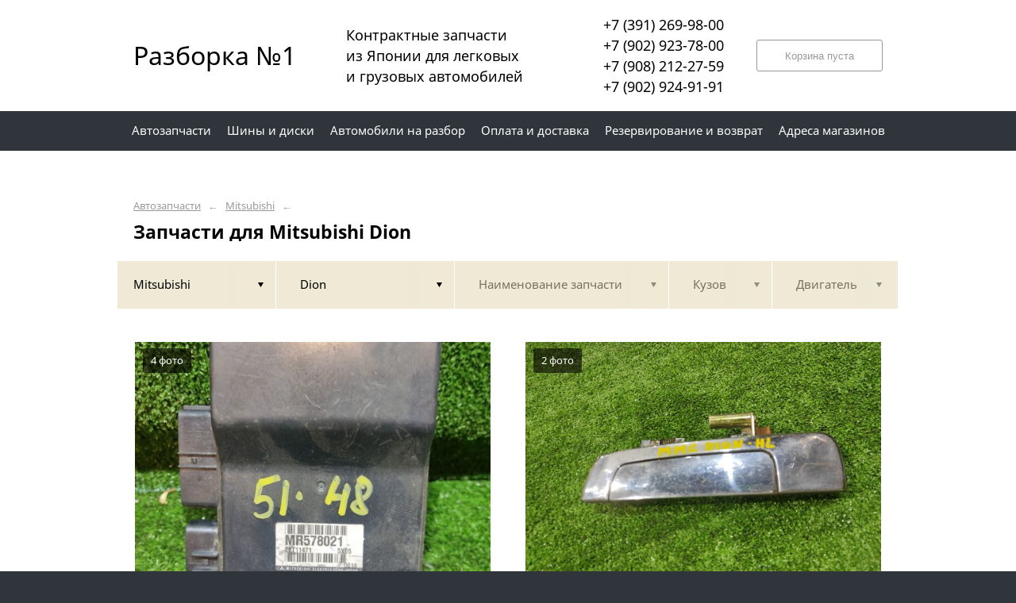

--- FILE ---
content_type: text/html; charset=UTF-8
request_url: https://26bk.ru/mitsubishi/dion/
body_size: 16308
content:
<!DOCTYPE html>
<html lang="ru">
<head>
    <title>Запчасти для Mitsubishi Dion</title>
    <meta charset="utf-8">

    <!--meta http-equiv="Cache-Control" content="no-cache, no-store, must-revalidate" />
    <meta http-equiv="Pragma" content="no-cache" />
    <meta http-equiv="Expires" content="0" /-->

                <meta name="description" content="Запчасти для Mitsubishi Dion – контрактные запчасти в наличии. Гарантия!" />
    

    
                        
    <meta name="viewport" content="width=device-width, maximum-scale=1.0">

    
                                <link rel="next" href="http://26bk.ru/mitsubishi/dion/?p=2">
            
    <!-- <script src="https://ajax.googleapis.com/ajax/libs/jquery/1.11.3/jquery.min.js"></script> -->
    <script src="/js/jquery-1.11.3.min.js"></script>

    <!--[if lt IE 9]>
    <script src="/js/html5shiv.js"></script>
    <script type="text/javascript" src="/js/iefix.js"></script>

    <link rel="stylesheet" type="text/css" href="/css/iefix.css">
    <![endif]-->

    <!-- Add fancyBox -->
<!--    <link rel="stylesheet" href="/js/fancybox/jquery.fancybox.css?v=2.1.5" type="text/css" media="screen" />-->
<!--    <script type="text/javascript" src="/js/fancybox/jquery.fancybox.pack.js?v=2.1.5"></script>-->

    <link rel="stylesheet" type="text/css" href="/css/style.css?6">
    <link rel="stylesheet" type="text/css" href="/css/n.css">

    <link rel="stylesheet" href="/js/fancybox/jquery.fancybox.min.css" />
    <script src="/js/fancybox/jquery.fancybox.min.js"></script>
    
            <link rel="stylesheet" type="text/css" href="/custom/c256/custom.css?1711950033">
                <link rel="icon" sizes="16x16" href="/favicon.ico">
    


    
</head>
<body>
<div class="page__wrapper">
    <div class="page__content">

                    <section class="content">
                <div class="autoparts">
    <div class="page__layout page__layout_top">
                    <div class="breadcrumbs">
                                    <a href="/" class="breadcrumbs__link">Автозапчасти</a>
                    <span class="breadcrumbs__arrow">&larr;</span>
                                    <a href="/mitsubishi/" class="breadcrumbs__link">Mitsubishi</a>
                    <span class="breadcrumbs__arrow">&larr;</span>
                
            </div>
        
        <h1 style="max-height: 25px; overflow: hidden">Запчасти для Mitsubishi Dion</h1>

            </div>

    
<div class="filter">
    <div class="page__layout">
        <div class="filter-table">
            <div class="filter-table_cell first">
                <div class="filter-table-tab st-active" data-type="marks">
                    <span class="filter-table-tab__name">
                        Mitsubishi                    </span>
                </div>
            </div>

            <div class="filter-table_cell second">
                <div class="filter-table-tab st-active" data-type="models">
                    <span class="filter-table-tab__name">
                        Dion                    </span>
                </div>
            </div>

            <div class="filter-table_cell third">
                <div class="filter-table-tab" data-type="partnames">
                    <span class="filter-table-tab__name">
                        Наименование запчасти                    </span>
                </div>
            </div>

            <div class="filter-table_cell fourth">
                <div class="filter-table-tab" data-type="bodys">
                    <span class="filter-table-tab__name">
                        Кузов                    </span>
                </div>
            </div>

            <div class="filter-table_cell fifth">
                <div class="filter-table-tab" data-type="motors">
                    <span class="filter-table-tab__name">
                        Двигатель                    </span>
                </div>
            </div>
        </div>

        <div class="filter-popup">
            <div class="filter-box" data-type="marks">
                <div class="filter-box_cell">
                    <div class="filter-box-header" style="border: none; padding: 0; margin-top: -35px;">
                        <div class="filter-box-header_cell">
                            &nbsp;
                        </div>

                        <div class="filter-box-header_cell" align="right">
                        </div>
                    </div>

                    <div class="search-flex">
                                                                                                            <div class="search-flex_cell" style="width: auto">
                                <ul class="search-main">
                                                        <li>
                                <a href="/alfa-romeo/" data-mark="alfa-romeo" class="search-main__link">
                                    Alfa Romeo                                </a>
                            </li>
                                                                                                            <li>
                                <a href="/audi/" data-mark="audi" class="search-main__link">
                                    Audi                                </a>
                            </li>
                                                                                                            <li>
                                <a href="/bmw/" data-mark="bmw" class="search-main__link">
                                    BMW                                </a>
                            </li>
                                                                                                            <li>
                                <a href="/chery/" data-mark="chery" class="search-main__link">
                                    Chery                                </a>
                            </li>
                                                                                                            <li>
                                <a href="/chevrolet/" data-mark="chevrolet" class="search-main__link">
                                    Chevrolet                                </a>
                            </li>
                                                                                                            <li>
                                <a href="/citroen/" data-mark="citroen" class="search-main__link">
                                    Citroen                                </a>
                            </li>
                                                                                                            <li>
                                <a href="/daewoo/" data-mark="daewoo" class="search-main__link">
                                    Daewoo                                </a>
                            </li>
                                                                                                            <li>
                                <a href="/daihatsu/" data-mark="daihatsu" class="search-main__link">
                                    Daihatsu                                </a>
                            </li>
                                                                                                            <li>
                                <a href="/datsun/" data-mark="datsun" class="search-main__link">
                                    Datsun                                </a>
                            </li>
                                                            </ul>
                                </div>
                                                                                                                <div class="search-flex_cell" style="width: auto">
                                <ul class="search-main">
                                                        <li>
                                <a href="/fiat/" data-mark="fiat" class="search-main__link">
                                    Fiat                                </a>
                            </li>
                                                                                                            <li>
                                <a href="/ford/" data-mark="ford" class="search-main__link">
                                    Ford                                </a>
                            </li>
                                                                                                            <li>
                                <a href="/hino/" data-mark="hino" class="search-main__link">
                                    Hino                                </a>
                            </li>
                                                                                                            <li>
                                <a href="/honda/" data-mark="honda" class="search-main__link">
                                    Honda                                </a>
                            </li>
                                                                                                            <li>
                                <a href="/hyundai/" data-mark="hyundai" class="search-main__link">
                                    Hyundai                                </a>
                            </li>
                                                                                                            <li>
                                <a href="/infiniti/" data-mark="infiniti" class="search-main__link">
                                    Infiniti                                </a>
                            </li>
                                                                                                            <li>
                                <a href="/isusu/" data-mark="isusu" class="search-main__link">
                                    ISUSU                                </a>
                            </li>
                                                                                                            <li>
                                <a href="/isuzu/" data-mark="isuzu" class="search-main__link">
                                    Isuzu                                </a>
                            </li>
                                                                                                            <li>
                                <a href="/iveco/" data-mark="iveco" class="search-main__link">
                                    Iveco                                </a>
                            </li>
                                                            </ul>
                                </div>
                                                                                                                <div class="search-flex_cell" style="width: auto">
                                <ul class="search-main">
                                                        <li>
                                <a href="/jaguar/" data-mark="jaguar" class="search-main__link">
                                    Jaguar                                </a>
                            </li>
                                                                                                            <li>
                                <a href="/jeep/" data-mark="jeep" class="search-main__link">
                                    Jeep                                </a>
                            </li>
                                                                                                            <li>
                                <a href="/kia/" data-mark="kia" class="search-main__link">
                                    KIA                                </a>
                            </li>
                                                                                                            <li>
                                <a href="/lexus/" data-mark="lexus" class="search-main__link">
                                    Lexus                                </a>
                            </li>
                                                                                                            <li>
                                <a href="/lifan/" data-mark="lifan" class="search-main__link">
                                    Lifan                                </a>
                            </li>
                                                                                                            <li>
                                <a href="/lincoln/" data-mark="lincoln" class="search-main__link">
                                    Lincoln                                </a>
                            </li>
                                                                                                            <li>
                                <a href="/mazda/" data-mark="mazda" class="search-main__link">
                                    Mazda                                </a>
                            </li>
                                                                                                            <li>
                                <a href="/mercedes/" data-mark="mercedes" class="search-main__link">
                                    Mercedes                                </a>
                            </li>
                                                                                                            <li>
                                <a href="/mercedes-benz/" data-mark="mercedes-benz" class="search-main__link">
                                    Mercedes-Benz                                </a>
                            </li>
                                                            </ul>
                                </div>
                                                                                                                <div class="search-flex_cell" style="width: auto">
                                <ul class="search-main">
                                                        <li>
                                <a href="/mini/" data-mark="mini" class="search-main__link">
                                    Mini                                </a>
                            </li>
                                                                                                            <li>
                                <a href="/mitsubishi/" data-mark="mitsubishi" class="search-main__link st-active">
                                    Mitsubishi                                </a>
                            </li>
                                                                                                            <li>
                                <a href="/nissan/" data-mark="nissan" class="search-main__link">
                                    Nissan                                </a>
                            </li>
                                                                                                            <li>
                                <a href="/nissan-diesel/" data-mark="nissan-diesel" class="search-main__link">
                                    Nissan diesel                                </a>
                            </li>
                                                                                                            <li>
                                <a href="/nissan-dizel/" data-mark="nissan-dizel" class="search-main__link">
                                    Nissan dizel                                </a>
                            </li>
                                                                                                            <li>
                                <a href="/opel/" data-mark="opel" class="search-main__link">
                                    Opel                                </a>
                            </li>
                                                                                                            <li>
                                <a href="/peugeot/" data-mark="peugeot" class="search-main__link">
                                    Peugeot                                </a>
                            </li>
                                                                                                            <li>
                                <a href="/renault/" data-mark="renault" class="search-main__link">
                                    Renault                                </a>
                            </li>
                                                                                                            <li>
                                <a href="/scion/" data-mark="scion" class="search-main__link">
                                    Scion                                </a>
                            </li>
                                                            </ul>
                                </div>
                                                                                                                <div class="search-flex_cell" style="width: auto">
                                <ul class="search-main">
                                                        <li>
                                <a href="/ssang-yong/" data-mark="ssang-yong" class="search-main__link">
                                    Ssang Yong                                </a>
                            </li>
                                                                                                            <li>
                                <a href="/subaru/" data-mark="subaru" class="search-main__link">
                                    Subaru                                </a>
                            </li>
                                                                                                            <li>
                                <a href="/sunbear/" data-mark="sunbear" class="search-main__link">
                                    SunBear                                </a>
                            </li>
                                                                                                            <li>
                                <a href="/suzuki/" data-mark="suzuki" class="search-main__link">
                                    Suzuki                                </a>
                            </li>
                                                                                                            <li>
                                <a href="/tiyota/" data-mark="tiyota" class="search-main__link">
                                    tiyota                                </a>
                            </li>
                                                                                                            <li>
                                <a href="/toyota/" data-mark="toyota" class="search-main__link">
                                    Toyota                                </a>
                            </li>
                                                                                                            <li>
                                <a href="/volkswagen/" data-mark="volkswagen" class="search-main__link">
                                    Volkswagen                                </a>
                            </li>
                                                                                                            <li>
                                <a href="/volvo/" data-mark="volvo" class="search-main__link">
                                    Volvo                                </a>
                            </li>
                                                                                                            <li>
                                <a href="/gaz/" data-mark="gaz" class="search-main__link">
                                    ГАЗ                                </a>
                            </li>
                                                            </ul>
                                </div>
                                                                        </div>

                </div>
            </div>

            <div class="filter-box" data-type="models">
                <div class="filter-box_cell">

                                        <div class="filter-box-header">
                        <div class="filter-box-header_cell">
                            <label class="checkbox js-checkall">
                                <input type="checkbox" class="js-checkall" hidden />
                                <div class="checkbox-check"></div>
                                <span class="checkbox__title"><b>Выбрать все</b></span>
                            </label>
                        </div>

                        <div class="filter-box-header_cell" align="right">
                            <button class="button">Применить</button>
                        </div>
                    </div>
                    

                                        <div class="filter-flex">
                        
                                                                                    <div class="filter-flex_cell">
                            
                            <label class="checkbox">
                                <input type="checkbox" name="models" value="airtrek" hidden />
                                <div class="checkbox-check"></div>
                                <span class="checkbox__title">Airtrek</span>
                            </label>

                            <br />

                                                                                
                            <label class="checkbox">
                                <input type="checkbox" name="models" value="asx" hidden />
                                <div class="checkbox-check"></div>
                                <span class="checkbox__title">ASX</span>
                            </label>

                            <br />

                                                                                
                            <label class="checkbox">
                                <input type="checkbox" name="models" value="canter" hidden />
                                <div class="checkbox-check"></div>
                                <span class="checkbox__title">Canter</span>
                            </label>

                            <br />

                                                                                
                            <label class="checkbox">
                                <input type="checkbox" name="models" value="chariot" hidden />
                                <div class="checkbox-check"></div>
                                <span class="checkbox__title">Chariot</span>
                            </label>

                            <br />

                                                                                
                            <label class="checkbox">
                                <input type="checkbox" name="models" value="chariot-grandis" hidden />
                                <div class="checkbox-check"></div>
                                <span class="checkbox__title">Chariot Grandis</span>
                            </label>

                            <br />

                                                                                
                            <label class="checkbox">
                                <input type="checkbox" name="models" value="colt" hidden />
                                <div class="checkbox-check"></div>
                                <span class="checkbox__title">Colt</span>
                            </label>

                            <br />

                                                                                
                            <label class="checkbox">
                                <input type="checkbox" name="models" value="colt-plus" hidden />
                                <div class="checkbox-check"></div>
                                <span class="checkbox__title">Colt Plus</span>
                            </label>

                            <br />

                                                                                
                            <label class="checkbox">
                                <input type="checkbox" name="models" value="delica" hidden />
                                <div class="checkbox-check"></div>
                                <span class="checkbox__title">Delica</span>
                            </label>

                            <br />

                                                            </div>
                                                                                                                <div class="filter-flex_cell">
                            
                            <label class="checkbox">
                                <input type="checkbox" name="models" value="delica-d-2" hidden />
                                <div class="checkbox-check"></div>
                                <span class="checkbox__title">Delica D:2</span>
                            </label>

                            <br />

                                                                                
                            <label class="checkbox">
                                <input type="checkbox" name="models" value="delica-space-gear" hidden />
                                <div class="checkbox-check"></div>
                                <span class="checkbox__title">Delica Space Gear</span>
                            </label>

                            <br />

                                                                                
                            <label class="checkbox">
                                <input type="checkbox" name="models" value="diamante" hidden />
                                <div class="checkbox-check"></div>
                                <span class="checkbox__title">Diamante</span>
                            </label>

                            <br />

                                                                                
                            <label class="checkbox">
                                <input type="checkbox" name="models" value="dingo" hidden />
                                <div class="checkbox-check"></div>
                                <span class="checkbox__title">Dingo</span>
                            </label>

                            <br />

                                                                                
                            <label class="checkbox st-active">
                                <input type="checkbox" name="models" value="dion" hidden checked />
                                <div class="checkbox-check"></div>
                                <span class="checkbox__title">Dion</span>
                            </label>

                            <br />

                                                                                
                            <label class="checkbox">
                                <input type="checkbox" name="models" value="eclipse" hidden />
                                <div class="checkbox-check"></div>
                                <span class="checkbox__title">Eclipse</span>
                            </label>

                            <br />

                                                                                
                            <label class="checkbox">
                                <input type="checkbox" name="models" value="ek-wagon" hidden />
                                <div class="checkbox-check"></div>
                                <span class="checkbox__title">EK-wagon</span>
                            </label>

                            <br />

                                                                                
                            <label class="checkbox">
                                <input type="checkbox" name="models" value="fuso" hidden />
                                <div class="checkbox-check"></div>
                                <span class="checkbox__title">Fuso</span>
                            </label>

                            <br />

                                                            </div>
                                                                                                                <div class="filter-flex_cell">
                            
                            <label class="checkbox">
                                <input type="checkbox" name="models" value="fuso-canter" hidden />
                                <div class="checkbox-check"></div>
                                <span class="checkbox__title">Fuso Canter</span>
                            </label>

                            <br />

                                                                                
                            <label class="checkbox">
                                <input type="checkbox" name="models" value="galant" hidden />
                                <div class="checkbox-check"></div>
                                <span class="checkbox__title">Galant</span>
                            </label>

                            <br />

                                                                                
                            <label class="checkbox">
                                <input type="checkbox" name="models" value="grandis" hidden />
                                <div class="checkbox-check"></div>
                                <span class="checkbox__title">Grandis</span>
                            </label>

                            <br />

                                                                                
                            <label class="checkbox">
                                <input type="checkbox" name="models" value="gto" hidden />
                                <div class="checkbox-check"></div>
                                <span class="checkbox__title">GTO</span>
                            </label>

                            <br />

                                                                                
                            <label class="checkbox">
                                <input type="checkbox" name="models" value="lancer" hidden />
                                <div class="checkbox-check"></div>
                                <span class="checkbox__title">Lancer</span>
                            </label>

                            <br />

                                                                                
                            <label class="checkbox">
                                <input type="checkbox" name="models" value="lancer-cargo" hidden />
                                <div class="checkbox-check"></div>
                                <span class="checkbox__title">Lancer Cargo</span>
                            </label>

                            <br />

                                                                                
                            <label class="checkbox">
                                <input type="checkbox" name="models" value="lancer-cedia" hidden />
                                <div class="checkbox-check"></div>
                                <span class="checkbox__title">Lancer Cedia</span>
                            </label>

                            <br />

                                                                                
                            <label class="checkbox">
                                <input type="checkbox" name="models" value="lancer-x" hidden />
                                <div class="checkbox-check"></div>
                                <span class="checkbox__title">Lancer X</span>
                            </label>

                            <br />

                                                            </div>
                                                                                                                <div class="filter-flex_cell">
                            
                            <label class="checkbox">
                                <input type="checkbox" name="models" value="lancer-h" hidden />
                                <div class="checkbox-check"></div>
                                <span class="checkbox__title">Lancer х</span>
                            </label>

                            <br />

                                                                                
                            <label class="checkbox">
                                <input type="checkbox" name="models" value="legnum" hidden />
                                <div class="checkbox-check"></div>
                                <span class="checkbox__title">Legnum</span>
                            </label>

                            <br />

                                                                                
                            <label class="checkbox">
                                <input type="checkbox" name="models" value="libero" hidden />
                                <div class="checkbox-check"></div>
                                <span class="checkbox__title">Libero</span>
                            </label>

                            <br />

                                                                                
                            <label class="checkbox">
                                <input type="checkbox" name="models" value="mirage" hidden />
                                <div class="checkbox-check"></div>
                                <span class="checkbox__title">Mirage</span>
                            </label>

                            <br />

                                                                                
                            <label class="checkbox">
                                <input type="checkbox" name="models" value="outlander" hidden />
                                <div class="checkbox-check"></div>
                                <span class="checkbox__title">Outlander</span>
                            </label>

                            <br />

                                                                                
                            <label class="checkbox">
                                <input type="checkbox" name="models" value="outlander-xl" hidden />
                                <div class="checkbox-check"></div>
                                <span class="checkbox__title">Outlander XL</span>
                            </label>

                            <br />

                                                                                
                            <label class="checkbox">
                                <input type="checkbox" name="models" value="pajero" hidden />
                                <div class="checkbox-check"></div>
                                <span class="checkbox__title">Pajero</span>
                            </label>

                            <br />

                                                                                
                            <label class="checkbox">
                                <input type="checkbox" name="models" value="pajero-io" hidden />
                                <div class="checkbox-check"></div>
                                <span class="checkbox__title">Pajero iO</span>
                            </label>

                            <br />

                                                            </div>
                                                                                                                <div class="filter-flex_cell">
                            
                            <label class="checkbox">
                                <input type="checkbox" name="models" value="pajero-jr" hidden />
                                <div class="checkbox-check"></div>
                                <span class="checkbox__title">Pajero JR</span>
                            </label>

                            <br />

                                                                                
                            <label class="checkbox">
                                <input type="checkbox" name="models" value="pajero-mini" hidden />
                                <div class="checkbox-check"></div>
                                <span class="checkbox__title">Pajero Mini</span>
                            </label>

                            <br />

                                                                                
                            <label class="checkbox">
                                <input type="checkbox" name="models" value="pajero-sport" hidden />
                                <div class="checkbox-check"></div>
                                <span class="checkbox__title">Pajero Sport</span>
                            </label>

                            <br />

                                                                                
                            <label class="checkbox">
                                <input type="checkbox" name="models" value="rvr" hidden />
                                <div class="checkbox-check"></div>
                                <span class="checkbox__title">RVR</span>
                            </label>

                            <br />

                                                                                
                            <label class="checkbox">
                                <input type="checkbox" name="models" value="toppo" hidden />
                                <div class="checkbox-check"></div>
                                <span class="checkbox__title">Toppo</span>
                            </label>

                            <br />

                                                            </div>
                                                                        </div>
                                    </div>
            </div>

            <div class="filter-box js-partnames" data-type="partnames" style="min-width: 580px;">
                <div class="filter-box_cell">
                    

                    <div class="filter-box-header non-border" style="/*display:none*/">
                        <div class="filter-box-header_cell" style="visibility: hidden">
                            <div class="search-type">
                                <div class="search-type_item cat"></div>
                                <div class="search-type_item all st-active"></div>
                            </div>
                        </div>
                    </div>



                    <div class="filter-flex">
                        <div class="search-toggle">
                                                            <div class="search-toggle-frame" style="/*display: block;*/">
                                    <div class="search-flex">

                                                                                                                                    <div class="search-flex_cell">
                                            
                                            <span class="search-list__title">Другие запчасти</span>

                                            <ul class="search-list">
                                                                                                    <li class="search-list_item">
                                                        <a href="/mitsubishi/dion/nose-cut/" class="search-list__link">
                                                            <b>Nose cut</b>                                                         </a>
                                                    </li>
                                                                                                    <li class="search-list_item">
                                                        <a href="/mitsubishi/dion/airbag/" class="search-list__link">
                                                            <b>Аирбаг</b>                                                         </a>
                                                    </li>
                                                                                                    <li class="search-list_item">
                                                        <a href="/mitsubishi/dion/akpp/" class="search-list__link">
                                                            <b>АКПП</b>                                                         </a>
                                                    </li>
                                                                                                    <li class="search-list_item">
                                                        <a href="/mitsubishi/dion/amortizator-bagazhnika/" class="search-list__link">
                                                            <b>Амортизатор багажника</b>                                                         </a>
                                                    </li>
                                                                                                    <li class="search-list_item">
                                                        <a href="/mitsubishi/dion/balka-poperechnaya/" class="search-list__link">
                                                            <b>Балка поперечная</b>                                                         </a>
                                                    </li>
                                                                                                    <li class="search-list_item">
                                                        <a href="/mitsubishi/dion/bamper/" class="search-list__link">
                                                            <b>Бампер</b>                                                         </a>
                                                    </li>
                                                                                                    <li class="search-list_item">
                                                        <a href="/mitsubishi/dion/baraban-tormoznoy/" class="search-list__link">
                                                            <b>Барабан тормозной</b>                                                         </a>
                                                    </li>
                                                                                                    <li class="search-list_item">
                                                        <a href="/mitsubishi/dion/bachok-gidrousilitelya/" class="search-list__link">
                                                            <b>Бачок гидроусилителя</b>                                                         </a>
                                                    </li>
                                                                                                    <li class="search-list_item">
                                                        <a href="/mitsubishi/dion/bachok-rasshiritelnyy/" class="search-list__link">
                                                            <b>Бачок расширительный</b>                                                         </a>
                                                    </li>
                                                                                                    <li class="search-list_item">
                                                        <a href="/mitsubishi/dion/blok-rele-i-predohraniteley/" class="search-list__link">
                                                            <b>Блок реле и предохранителей</b>                                                         </a>
                                                    </li>
                                                                                                    <li class="search-list_item">
                                                        <a href="/mitsubishi/dion/blok-upravleniya-ventilyatorom-ohlazhdeniya/" class="search-list__link">
                                                            <b>Блок управления вентилятором охлаждения</b>                                                         </a>
                                                    </li>
                                                                                                    <li class="search-list_item">
                                                        <a href="/mitsubishi/dion/blok-upravleniya-dvs/" class="search-list__link">
                                                            <b>Блок управления двс</b>                                                         </a>
                                                    </li>
                                                                                                    <li class="search-list_item">
                                                        <a href="/mitsubishi/dion/blok-upravleniya-zerkalami/" class="search-list__link">
                                                            <b>Блок управления зеркалами</b>                                                         </a>
                                                    </li>
                                                                                                    <li class="search-list_item">
                                                        <a href="/mitsubishi/dion/blok-upravleniya-klimat-kontrolem/" class="search-list__link">
                                                            <b>Блок управления климат-контролем</b>                                                         </a>
                                                    </li>
                                                                                                    <li class="search-list_item">
                                                        <a href="/mitsubishi/dion/blok-upravleniya-kpp/" class="search-list__link">
                                                            <b>Блок управления КПП</b>                                                         </a>
                                                    </li>
                                                                                                    <li class="search-list_item">
                                                        <a href="/mitsubishi/dion/blok-upravleniya-steklopodemnikami/" class="search-list__link">
                                                            <b>Блок управления стеклоподъемниками</b>                                                         </a>
                                                    </li>
                                                                                                    <li class="search-list_item">
                                                        <a href="/mitsubishi/dion/blok-upravleniya-forsunkami/" class="search-list__link">
                                                            <b>Блок управления форсунками</b>                                                         </a>
                                                    </li>
                                                                                                    <li class="search-list_item">
                                                        <a href="/mitsubishi/dion/bolt-regulirovochnyy/" class="search-list__link">
                                                            <b>Болт регулировочный</b>                                                         </a>
                                                    </li>
                                                                                                    <li class="search-list_item">
                                                        <a href="/mitsubishi/dion/vakuumnyy-usilitel-tormoza-i-scepleniya/" class="search-list__link">
                                                            <b>Вакуумный усилитель тормоза и сцепления</b>                                                         </a>
                                                    </li>
                                                                                                    <li class="search-list_item">
                                                        <a href="/mitsubishi/dion/generator/" class="search-list__link">
                                                            <b>Генератор</b>                                                         </a>
                                                    </li>
                                                                                                    <li class="search-list_item">
                                                        <a href="/mitsubishi/dion/datchik-abs/" class="search-list__link">
                                                            <b>Датчик abs</b>                                                         </a>
                                                    </li>
                                                                                                    <li class="search-list_item">
                                                        <a href="/mitsubishi/dion/datchik-rashoda-vozduha/" class="search-list__link">
                                                            <b>Датчик расхода воздуха</b>                                                         </a>
                                                    </li>
                                                                                                    <li class="search-list_item">
                                                        <a href="/mitsubishi/dion/dvigatel/" class="search-list__link">
                                                            <b>Двигатель</b>                                                         </a>
                                                    </li>
                                                                                                    <li class="search-list_item">
                                                        <a href="/mitsubishi/dion/dvornik/" class="search-list__link">
                                                            <b>Дворник</b>                                                         </a>
                                                    </li>
                                                                                                    <li class="search-list_item">
                                                        <a href="/mitsubishi/dion/deflektor-vozdushnyy/" class="search-list__link">
                                                            <b>Дефлектор воздушный</b>                                                         </a>
                                                    </li>
                                                                                                    <li class="search-list_item">
                                                        <a href="/mitsubishi/dion/disk-tormoznoy/" class="search-list__link">
                                                            <b>Диск тормозной</b>                                                         </a>
                                                    </li>
                                                                                                    <li class="search-list_item">
                                                        <a href="/mitsubishi/dion/zalivnaya-gorlovina-bachka-omyvatelya/" class="search-list__link">
                                                            <b>Заливная горловина бачка омывателя</b>                                                         </a>
                                                    </li>
                                                                                                    <li class="search-list_item">
                                                        <a href="/mitsubishi/dion/zamok-bagazhnika/" class="search-list__link">
                                                            <b>Замок багажника</b>                                                         </a>
                                                    </li>
                                                                                                    <li class="search-list_item">
                                                        <a href="/mitsubishi/dion/zamok-dvernoy/" class="search-list__link">
                                                            <b>Замок дверной</b>                                                         </a>
                                                    </li>
                                                                                                    <li class="search-list_item">
                                                        <a href="/mitsubishi/dion/zamok-zazhiganiya/" class="search-list__link">
                                                            <b>Замок зажигания</b>                                                         </a>
                                                    </li>
                                                                                                    <li class="search-list_item">
                                                        <a href="/mitsubishi/dion/zaslonka-drosselnaya/" class="search-list__link">
                                                            <b>Заслонка дроссельная</b>                                                         </a>
                                                    </li>
                                                                                                    <li class="search-list_item">
                                                        <a href="/mitsubishi/dion/zerkalo-bokovoe/" class="search-list__link">
                                                            <b>Зеркало боковое</b>                                                         </a>
                                                    </li>
                                                                                                    <li class="search-list_item">
                                                        <a href="/mitsubishi/dion/kapot/" class="search-list__link">
                                                            <b>Капот</b>                                                         </a>
                                                    </li>
                                                                                                    <li class="search-list_item">
                                                        <a href="/mitsubishi/dion/kardan-rulevoy/" class="search-list__link">
                                                            <b>Кардан рулевой</b>                                                         </a>
                                                    </li>
                                                                                                    <li class="search-list_item">
                                                        <a href="/mitsubishi/dion/kardannyy-val/" class="search-list__link">
                                                            <b>Карданный вал</b>                                                         </a>
                                                    </li>
                                                                                                    <li class="search-list_item">
                                                        <a href="/mitsubishi/dion/katushka-zazhiganiya/" class="search-list__link">
                                                            <b>Катушка зажигания</b>                                                         </a>
                                                    </li>
                                                                                                    <li class="search-list_item">
                                                        <a href="/mitsubishi/dion/klemma-akb/" class="search-list__link">
                                                            <b>Клемма акб</b>                                                         </a>
                                                    </li>
                                                                                                    <li class="search-list_item">
                                                        <a href="/mitsubishi/dion/knopka-steklopodemnika/" class="search-list__link">
                                                            <b>Кнопка стеклоподъемника</b>                                                         </a>
                                                    </li>
                                                                                                    <li class="search-list_item">
                                                        <a href="/mitsubishi/dion/knopki-v-salon/" class="search-list__link">
                                                            <b>Кнопки в салон</b>                                                         </a>
                                                    </li>
                                                                                                    <li class="search-list_item">
                                                        <a href="/mitsubishi/dion/kolodki-tormoznye/" class="search-list__link">
                                                            <b>Колодки тормозные</b>                                                         </a>
                                                    </li>
                                                                                                    <li class="search-list_item">
                                                        <a href="/mitsubishi/dion/kolonka-rulevaya/" class="search-list__link">
                                                            <b>Колонка рулевая</b>                                                         </a>
                                                    </li>
                                                                                                    <li class="search-list_item">
                                                        <a href="/mitsubishi/dion/kompressor-kondicionera/" class="search-list__link">
                                                            <b>Компрессор кондиционера</b>                                                         </a>
                                                    </li>
                                                                                                    <li class="search-list_item">
                                                        <a href="/mitsubishi/dion/kronshteyn-kapota/" class="search-list__link">
                                                            <b>Кронштейн капота</b>                                                         </a>
                                                    </li>
                                                                                                    <li class="search-list_item">
                                                        <a href="/mitsubishi/dion/kryshka-na-dvigatel-dekorativnaya/" class="search-list__link">
                                                            <b>Крышка на двигатель декоративная</b>                                                         </a>
                                                    </li>
                                                                                                    <li class="search-list_item">
                                                        <a href="/mitsubishi/dion/molding-dveri/" class="search-list__link">
                                                            <b>Молдинг двери</b>                                                         </a>
                                                    </li>
                                                                                                    <li class="search-list_item">
                                                        <a href="/mitsubishi/dion/molding-na-kryshu/" class="search-list__link">
                                                            <b>Молдинг на крышу</b>                                                         </a>
                                                    </li>
                                                                                                    <li class="search-list_item">
                                                        <a href="/mitsubishi/dion/monitor/" class="search-list__link">
                                                            <b>Монитор</b>                                                         </a>
                                                    </li>
                                                                                                    <li class="search-list_item">
                                                        <a href="/mitsubishi/dion/nakladka-bagazhnika/" class="search-list__link">
                                                            <b>Накладка багажника</b>                                                         </a>
                                                    </li>
                                                                                                    <li class="search-list_item">
                                                        <a href="/mitsubishi/dion/nasos-gidrousilitelya/" class="search-list__link">
                                                            <b>Насос гидроусилителя</b>                                                         </a>
                                                    </li>
                                                                                                    <li class="search-list_item">
                                                        <a href="/mitsubishi/dion/nasos-maslyanyy/" class="search-list__link">
                                                            <b>Насос масляный</b>                                                         </a>
                                                    </li>
                                                                                                    <li class="search-list_item">
                                                        <a href="/mitsubishi/dion/natyazhitel/" class="search-list__link">
                                                            <b>Натяжитель</b>                                                         </a>
                                                    </li>
                                                                                                    <li class="search-list_item">
                                                        <a href="/mitsubishi/dion/obshivka-dveri/" class="search-list__link">
                                                            <b>Обшивка двери</b>                                                         </a>
                                                    </li>
                                                                                                    <li class="search-list_item">
                                                        <a href="/mitsubishi/dion/obshivka-pola/" class="search-list__link">
                                                            <b>Обшивка пола</b>                                                         </a>
                                                    </li>
                                                                                                    <li class="search-list_item">
                                                        <a href="/mitsubishi/dion/patrubok/" class="search-list__link">
                                                            <b>Патрубок</b>                                                         </a>
                                                    </li>
                                                                                                    <li class="search-list_item">
                                                        <a href="/mitsubishi/dion/patrubok-verhniy/" class="search-list__link">
                                                            <b>Патрубок верхний</b>                                                         </a>
                                                    </li>
                                                                                                    <li class="search-list_item">
                                                        <a href="/mitsubishi/dion/patrubok-vozdushnogo-filtra/" class="search-list__link">
                                                            <b>Патрубок воздушного фильтра</b>                                                         </a>
                                                    </li>
                                                                                                    <li class="search-list_item">
                                                        <a href="/mitsubishi/dion/patrubok-nizhniy/" class="search-list__link">
                                                            <b>Патрубок нижний</b>                                                         </a>
                                                    </li>
                                                                                                    <li class="search-list_item">
                                                        <a href="/mitsubishi/dion/pedal/" class="search-list__link">
                                                            <b>Педаль</b>                                                         </a>
                                                    </li>
                                                                                                    <li class="search-list_item">
                                                        <a href="/mitsubishi/dion/pereklyuchateli-podrulevye/" class="search-list__link">
                                                            <b>Переключатели подрулевые</b>                                                         </a>
                                                    </li>
                                                                                                    <li class="search-list_item">
                                                        <a href="/mitsubishi/dion/plafon-salona/" class="search-list__link">
                                                            <b>Плафон салона</b>                                                         </a>
                                                    </li>
                                                                                                    <li class="search-list_item">
                                                        <a href="/mitsubishi/dion/poddon/" class="search-list__link">
                                                            <b>Поддон</b>                                                         </a>
                                                    </li>
                                                                                                    <li class="search-list_item">
                                                        <a href="/mitsubishi/dion/podnozhka/" class="search-list__link">
                                                            <b>Подножка</b>                                                         </a>
                                                    </li>
                                                                                                    <li class="search-list_item">
                                                        <a href="/mitsubishi/dion/podushka-dvigatelya/" class="search-list__link">
                                                            <b>Подушка двигателя</b>                                                         </a>
                                                    </li>
                                                                                                    <li class="search-list_item">
                                                        <a href="/mitsubishi/dion/podushka-reduktora/" class="search-list__link">
                                                            <b>Подушка редуктора</b>                                                         </a>
                                                    </li>
                                                                                                    <li class="search-list_item">
                                                        <a href="/mitsubishi/dion/porog/" class="search-list__link">
                                                            <b>Порог</b>                                                         </a>
                                                    </li>
                                                                                                    <li class="search-list_item">
                                                        <a href="/mitsubishi/dion/privod/" class="search-list__link">
                                                            <b>Привод</b>                                                         </a>
                                                    </li>
                                                                                                    <li class="search-list_item">
                                                        <a href="/mitsubishi/dion/privod-dvornikov/" class="search-list__link">
                                                            <b>Привод дворников</b>                                                         </a>
                                                    </li>
                                                                                                    <li class="search-list_item">
                                                        <a href="/mitsubishi/dion/provodka-dvigatelya/" class="search-list__link">
                                                            <b>Проводка двигателя</b>                                                         </a>
                                                    </li>
                                                                                                    <li class="search-list_item">
                                                        <a href="/mitsubishi/dion/razdatochnaya-korobka/" class="search-list__link">
                                                            <b>Раздаточная коробка</b>                                                         </a>
                                                    </li>
                                                                                                    <li class="search-list_item">
                                                        <a href="/mitsubishi/dion/ramka-magnitofona/" class="search-list__link">
                                                            <b>Рамка магнитофона</b>                                                         </a>
                                                    </li>
                                                                                                    <li class="search-list_item">
                                                        <a href="/mitsubishi/dion/reduktor-mosta/" class="search-list__link">
                                                            <b>Редуктор моста</b>                                                         </a>
                                                    </li>
                                                                                                    <li class="search-list_item">
                                                        <a href="/mitsubishi/dion/remen-bezopasnosti/" class="search-list__link">
                                                            <b>Ремень безопасности</b>                                                         </a>
                                                    </li>
                                                                                                    <li class="search-list_item">
                                                        <a href="/mitsubishi/dion/reshetka-pod-lobovoe-steklo/" class="search-list__link">
                                                            <b>Решетка под лобовое стекло</b>                                                         </a>
                                                    </li>
                                                                                                    <li class="search-list_item">
                                                        <a href="/mitsubishi/dion/reshetka-radiatora/" class="search-list__link">
                                                            <b>Решетка радиатора</b>                                                         </a>
                                                    </li>
                                                                                                    <li class="search-list_item">
                                                        <a href="/mitsubishi/dion/rul/" class="search-list__link">
                                                            <b>Руль</b>                                                         </a>
                                                    </li>
                                                                                                    <li class="search-list_item">
                                                        <a href="/mitsubishi/dion/ruchka-vnutrennyaya/" class="search-list__link">
                                                            <b>Ручка внутренняя</b>                                                         </a>
                                                    </li>
                                                                                                    <li class="search-list_item">
                                                        <a href="/mitsubishi/dion/ruchka-naruzhnaya/" class="search-list__link">
                                                            <b>Ручка наружная</b>                                                         </a>
                                                    </li>
                                                                                                    <li class="search-list_item">
                                                        <a href="/mitsubishi/dion/rychag-podveski/" class="search-list__link">
                                                            <b>Рычаг подвески</b>                                                         </a>
                                                    </li>
                                                                                                    <li class="search-list_item">
                                                        <a href="/mitsubishi/dion/solncezaschitnyy-kozyrek/" class="search-list__link">
                                                            <b>Солнцезащитный козырек</b>                                                         </a>
                                                    </li>
                                                                                                    <li class="search-list_item">
                                                        <a href="/mitsubishi/dion/stabilizator-poperechnoy-ustoychivosti/" class="search-list__link">
                                                            <b>Стабилизатор поперечной устойчивости</b>                                                         </a>
                                                    </li>
                                                                                                    <li class="search-list_item">
                                                        <a href="/mitsubishi/dion/starter/" class="search-list__link">
                                                            <b>Стартер</b>                                                         </a>
                                                    </li>
                                                                                                    <li class="search-list_item">
                                                        <a href="/mitsubishi/dion/steklo-bokovoe/" class="search-list__link">
                                                            <b>Стекло боковое</b>                                                         </a>
                                                    </li>
                                                                                                    <li class="search-list_item">
                                                        <a href="/mitsubishi/dion/steklopodemnik/" class="search-list__link">
                                                            <b>Стеклоподъемник</b>                                                         </a>
                                                    </li>
                                                                                                    <li class="search-list_item">
                                                        <a href="/mitsubishi/dion/stoyka-podveski/" class="search-list__link">
                                                            <b>Стойка подвески</b>                                                         </a>
                                                    </li>
                                                                                                    <li class="search-list_item">
                                                        <a href="/mitsubishi/dion/stupica/" class="search-list__link">
                                                            <b>Ступица</b>                                                         </a>
                                                    </li>
                                                                                                    <li class="search-list_item">
                                                        <a href="/mitsubishi/dion/support/" class="search-list__link">
                                                            <b>Суппорт</b>                                                         </a>
                                                    </li>
                                                                                                    <li class="search-list_item">
                                                        <a href="/mitsubishi/dion/tros-kpp/" class="search-list__link">
                                                            <b>Трос КПП</b>                                                         </a>
                                                    </li>
                                                                                                    <li class="search-list_item">
                                                        <a href="/mitsubishi/dion/tros-ruchnika/" class="search-list__link">
                                                            <b>Трос ручника</b>                                                         </a>
                                                    </li>
                                                                                                    <li class="search-list_item">
                                                        <a href="/mitsubishi/dion/truba-priemnaya-glushitelya/" class="search-list__link">
                                                            <b>Труба приемная глушителя</b>                                                         </a>
                                                    </li>
                                                                                                    <li class="search-list_item">
                                                        <a href="/mitsubishi/dion/ugolok-kryla/" class="search-list__link">
                                                            <b>Уголок крыла</b>                                                         </a>
                                                    </li>
                                                                                                    <li class="search-list_item">
                                                        <a href="/mitsubishi/dion/uplotnitel/" class="search-list__link">
                                                            <b>Уплотнитель</b>                                                         </a>
                                                    </li>
                                                                                                    <li class="search-list_item">
                                                        <a href="/mitsubishi/dion/uplotnitel-bagazhnika/" class="search-list__link">
                                                            <b>Уплотнитель багажника</b>                                                         </a>
                                                    </li>
                                                                                                    <li class="search-list_item">
                                                        <a href="/mitsubishi/dion/fonar-stop-signala/" class="search-list__link">
                                                            <b>Фонарь стоп-сигнала</b>                                                         </a>
                                                    </li>
                                                                                                    <li class="search-list_item">
                                                        <a href="/mitsubishi/dion/shkiv-kolenvala/" class="search-list__link">
                                                            <b>Шкив коленвала</b>                                                         </a>
                                                    </li>
                                                                                                    <li class="search-list_item">
                                                        <a href="/mitsubishi/dion/shlang-kondicionera/" class="search-list__link">
                                                            <b>Шланг кондиционера</b>                                                         </a>
                                                    </li>
                                                                                                    <li class="search-list_item">
                                                        <a href="/mitsubishi/dion/shlang-tormoznoy/" class="search-list__link">
                                                            <b>Шланг тормозной</b>                                                         </a>
                                                    </li>
                                                                                                    <li class="search-list_item">
                                                        <a href="/mitsubishi/dion/shleyf-lenta-airbaga/" class="search-list__link">
                                                            <b>Шлейф-лента аирбага</b>                                                         </a>
                                                    </li>
                                                                                            </ul>

                                                                                            </div>
                                                                                    
                                    </div>
                                </div>
                            
                                                            <div class="search-toggle-frame" style="display: block;">
                                    <div class="search-flex">

                                                                                                                                    <div class="search-flex_cell">
                                            
                                            <span class="search-list__letter">N</span>

                                            <ul class="search-list">
                                                                                                    <li class="search-list_item">
                                                        <a href="/mitsubishi/dion/nose-cut/" class="search-list__link">
                                                            <b>Nose cut</b>                                                         </a>
                                                    </li>
                                                                                            </ul>

                                                                                                                                
                                            <span class="search-list__letter">А</span>

                                            <ul class="search-list">
                                                                                                    <li class="search-list_item">
                                                        <a href="/mitsubishi/dion/airbag/" class="search-list__link">
                                                            <b>Аирбаг</b>                                                         </a>
                                                    </li>
                                                                                                    <li class="search-list_item">
                                                        <a href="/mitsubishi/dion/akpp/" class="search-list__link">
                                                            <b>АКПП</b>                                                         </a>
                                                    </li>
                                                                                                    <li class="search-list_item">
                                                        <a href="/mitsubishi/dion/amortizator-bagazhnika/" class="search-list__link">
                                                            <b>Амортизатор багажника</b>                                                         </a>
                                                    </li>
                                                                                            </ul>

                                                                                                                                
                                            <span class="search-list__letter">Б</span>

                                            <ul class="search-list">
                                                                                                    <li class="search-list_item">
                                                        <a href="/mitsubishi/dion/balka-poperechnaya/" class="search-list__link">
                                                            <b>Балка поперечная</b>                                                         </a>
                                                    </li>
                                                                                                    <li class="search-list_item">
                                                        <a href="/mitsubishi/dion/bamper/" class="search-list__link">
                                                            <b>Бампер</b>                                                         </a>
                                                    </li>
                                                                                                    <li class="search-list_item">
                                                        <a href="/mitsubishi/dion/baraban-tormoznoy/" class="search-list__link">
                                                            <b>Барабан тормозной</b>                                                         </a>
                                                    </li>
                                                                                                    <li class="search-list_item">
                                                        <a href="/mitsubishi/dion/bachok-gidrousilitelya/" class="search-list__link">
                                                            <b>Бачок гидроусилителя</b>                                                         </a>
                                                    </li>
                                                                                                    <li class="search-list_item">
                                                        <a href="/mitsubishi/dion/bachok-rasshiritelnyy/" class="search-list__link">
                                                            <b>Бачок расширительный</b>                                                         </a>
                                                    </li>
                                                                                                    <li class="search-list_item">
                                                        <a href="/mitsubishi/dion/blok-rele-i-predohraniteley/" class="search-list__link">
                                                            <b>Блок реле и предохранителей</b>                                                         </a>
                                                    </li>
                                                                                                    <li class="search-list_item">
                                                        <a href="/mitsubishi/dion/blok-upravleniya-ventilyatorom-ohlazhdeniya/" class="search-list__link">
                                                            <b>Блок управления вентилятором охлаждения</b>                                                         </a>
                                                    </li>
                                                                                                    <li class="search-list_item">
                                                        <a href="/mitsubishi/dion/blok-upravleniya-dvs/" class="search-list__link">
                                                            <b>Блок управления двс</b>                                                         </a>
                                                    </li>
                                                                                                    <li class="search-list_item">
                                                        <a href="/mitsubishi/dion/blok-upravleniya-zerkalami/" class="search-list__link">
                                                            <b>Блок управления зеркалами</b>                                                         </a>
                                                    </li>
                                                                                                    <li class="search-list_item">
                                                        <a href="/mitsubishi/dion/blok-upravleniya-klimat-kontrolem/" class="search-list__link">
                                                            <b>Блок управления климат-контролем</b>                                                         </a>
                                                    </li>
                                                                                                    <li class="search-list_item">
                                                        <a href="/mitsubishi/dion/blok-upravleniya-kpp/" class="search-list__link">
                                                            <b>Блок управления КПП</b>                                                         </a>
                                                    </li>
                                                                                                    <li class="search-list_item">
                                                        <a href="/mitsubishi/dion/blok-upravleniya-steklopodemnikami/" class="search-list__link">
                                                            <b>Блок управления стеклоподъемниками</b>                                                         </a>
                                                    </li>
                                                                                                    <li class="search-list_item">
                                                        <a href="/mitsubishi/dion/blok-upravleniya-forsunkami/" class="search-list__link">
                                                            <b>Блок управления форсунками</b>                                                         </a>
                                                    </li>
                                                                                                    <li class="search-list_item">
                                                        <a href="/mitsubishi/dion/bolt-regulirovochnyy/" class="search-list__link">
                                                            <b>Болт регулировочный</b>                                                         </a>
                                                    </li>
                                                                                            </ul>

                                                                                                                                
                                            <span class="search-list__letter">В</span>

                                            <ul class="search-list">
                                                                                                    <li class="search-list_item">
                                                        <a href="/mitsubishi/dion/vakuumnyy-usilitel-tormoza-i-scepleniya/" class="search-list__link">
                                                            <b>Вакуумный усилитель тормоза и сцепления</b>                                                         </a>
                                                    </li>
                                                                                            </ul>

                                                                                                                                
                                            <span class="search-list__letter">Г</span>

                                            <ul class="search-list">
                                                                                                    <li class="search-list_item">
                                                        <a href="/mitsubishi/dion/generator/" class="search-list__link">
                                                            <b>Генератор</b>                                                         </a>
                                                    </li>
                                                                                            </ul>

                                                                                                                                
                                            <span class="search-list__letter">Д</span>

                                            <ul class="search-list">
                                                                                                    <li class="search-list_item">
                                                        <a href="/mitsubishi/dion/datchik-abs/" class="search-list__link">
                                                            <b>Датчик abs</b>                                                         </a>
                                                    </li>
                                                                                                    <li class="search-list_item">
                                                        <a href="/mitsubishi/dion/datchik-rashoda-vozduha/" class="search-list__link">
                                                            <b>Датчик расхода воздуха</b>                                                         </a>
                                                    </li>
                                                                                                    <li class="search-list_item">
                                                        <a href="/mitsubishi/dion/dvigatel/" class="search-list__link">
                                                            <b>Двигатель</b>                                                         </a>
                                                    </li>
                                                                                                    <li class="search-list_item">
                                                        <a href="/mitsubishi/dion/dvornik/" class="search-list__link">
                                                            <b>Дворник</b>                                                         </a>
                                                    </li>
                                                                                                    <li class="search-list_item">
                                                        <a href="/mitsubishi/dion/deflektor-vozdushnyy/" class="search-list__link">
                                                            <b>Дефлектор воздушный</b>                                                         </a>
                                                    </li>
                                                                                                    <li class="search-list_item">
                                                        <a href="/mitsubishi/dion/disk-tormoznoy/" class="search-list__link">
                                                            <b>Диск тормозной</b>                                                         </a>
                                                    </li>
                                                                                            </ul>

                                                                                                                                
                                            <span class="search-list__letter">З</span>

                                            <ul class="search-list">
                                                                                                    <li class="search-list_item">
                                                        <a href="/mitsubishi/dion/zalivnaya-gorlovina-bachka-omyvatelya/" class="search-list__link">
                                                            <b>Заливная горловина бачка омывателя</b>                                                         </a>
                                                    </li>
                                                                                                    <li class="search-list_item">
                                                        <a href="/mitsubishi/dion/zamok-bagazhnika/" class="search-list__link">
                                                            <b>Замок багажника</b>                                                         </a>
                                                    </li>
                                                                                                    <li class="search-list_item">
                                                        <a href="/mitsubishi/dion/zamok-dvernoy/" class="search-list__link">
                                                            <b>Замок дверной</b>                                                         </a>
                                                    </li>
                                                                                                    <li class="search-list_item">
                                                        <a href="/mitsubishi/dion/zamok-zazhiganiya/" class="search-list__link">
                                                            <b>Замок зажигания</b>                                                         </a>
                                                    </li>
                                                                                                    <li class="search-list_item">
                                                        <a href="/mitsubishi/dion/zaslonka-drosselnaya/" class="search-list__link">
                                                            <b>Заслонка дроссельная</b>                                                         </a>
                                                    </li>
                                                                                                    <li class="search-list_item">
                                                        <a href="/mitsubishi/dion/zerkalo-bokovoe/" class="search-list__link">
                                                            <b>Зеркало боковое</b>                                                         </a>
                                                    </li>
                                                                                            </ul>

                                                                                            </div>
                                                                                                                                                                                <div class="search-flex_cell">
                                            
                                            <span class="search-list__letter">К</span>

                                            <ul class="search-list">
                                                                                                    <li class="search-list_item">
                                                        <a href="/mitsubishi/dion/kapot/" class="search-list__link">
                                                            <b>Капот</b>                                                         </a>
                                                    </li>
                                                                                                    <li class="search-list_item">
                                                        <a href="/mitsubishi/dion/kardan-rulevoy/" class="search-list__link">
                                                            <b>Кардан рулевой</b>                                                         </a>
                                                    </li>
                                                                                                    <li class="search-list_item">
                                                        <a href="/mitsubishi/dion/kardannyy-val/" class="search-list__link">
                                                            <b>Карданный вал</b>                                                         </a>
                                                    </li>
                                                                                                    <li class="search-list_item">
                                                        <a href="/mitsubishi/dion/katushka-zazhiganiya/" class="search-list__link">
                                                            <b>Катушка зажигания</b>                                                         </a>
                                                    </li>
                                                                                                    <li class="search-list_item">
                                                        <a href="/mitsubishi/dion/klemma-akb/" class="search-list__link">
                                                            <b>Клемма акб</b>                                                         </a>
                                                    </li>
                                                                                                    <li class="search-list_item">
                                                        <a href="/mitsubishi/dion/knopka-steklopodemnika/" class="search-list__link">
                                                            <b>Кнопка стеклоподъемника</b>                                                         </a>
                                                    </li>
                                                                                                    <li class="search-list_item">
                                                        <a href="/mitsubishi/dion/knopki-v-salon/" class="search-list__link">
                                                            <b>Кнопки в салон</b>                                                         </a>
                                                    </li>
                                                                                                    <li class="search-list_item">
                                                        <a href="/mitsubishi/dion/kolodki-tormoznye/" class="search-list__link">
                                                            <b>Колодки тормозные</b>                                                         </a>
                                                    </li>
                                                                                                    <li class="search-list_item">
                                                        <a href="/mitsubishi/dion/kolonka-rulevaya/" class="search-list__link">
                                                            <b>Колонка рулевая</b>                                                         </a>
                                                    </li>
                                                                                                    <li class="search-list_item">
                                                        <a href="/mitsubishi/dion/kompressor-kondicionera/" class="search-list__link">
                                                            <b>Компрессор кондиционера</b>                                                         </a>
                                                    </li>
                                                                                                    <li class="search-list_item">
                                                        <a href="/mitsubishi/dion/kronshteyn-kapota/" class="search-list__link">
                                                            <b>Кронштейн капота</b>                                                         </a>
                                                    </li>
                                                                                                    <li class="search-list_item">
                                                        <a href="/mitsubishi/dion/kryshka-na-dvigatel-dekorativnaya/" class="search-list__link">
                                                            <b>Крышка на двигатель декоративная</b>                                                         </a>
                                                    </li>
                                                                                            </ul>

                                                                                                                                
                                            <span class="search-list__letter">М</span>

                                            <ul class="search-list">
                                                                                                    <li class="search-list_item">
                                                        <a href="/mitsubishi/dion/molding-dveri/" class="search-list__link">
                                                            <b>Молдинг двери</b>                                                         </a>
                                                    </li>
                                                                                                    <li class="search-list_item">
                                                        <a href="/mitsubishi/dion/molding-na-kryshu/" class="search-list__link">
                                                            <b>Молдинг на крышу</b>                                                         </a>
                                                    </li>
                                                                                                    <li class="search-list_item">
                                                        <a href="/mitsubishi/dion/monitor/" class="search-list__link">
                                                            <b>Монитор</b>                                                         </a>
                                                    </li>
                                                                                            </ul>

                                                                                                                                
                                            <span class="search-list__letter">Н</span>

                                            <ul class="search-list">
                                                                                                    <li class="search-list_item">
                                                        <a href="/mitsubishi/dion/nakladka-bagazhnika/" class="search-list__link">
                                                            <b>Накладка багажника</b>                                                         </a>
                                                    </li>
                                                                                                    <li class="search-list_item">
                                                        <a href="/mitsubishi/dion/nasos-gidrousilitelya/" class="search-list__link">
                                                            <b>Насос гидроусилителя</b>                                                         </a>
                                                    </li>
                                                                                                    <li class="search-list_item">
                                                        <a href="/mitsubishi/dion/nasos-maslyanyy/" class="search-list__link">
                                                            <b>Насос масляный</b>                                                         </a>
                                                    </li>
                                                                                                    <li class="search-list_item">
                                                        <a href="/mitsubishi/dion/natyazhitel/" class="search-list__link">
                                                            <b>Натяжитель</b>                                                         </a>
                                                    </li>
                                                                                            </ul>

                                                                                                                                
                                            <span class="search-list__letter">О</span>

                                            <ul class="search-list">
                                                                                                    <li class="search-list_item">
                                                        <a href="/mitsubishi/dion/obshivka-dveri/" class="search-list__link">
                                                            <b>Обшивка двери</b>                                                         </a>
                                                    </li>
                                                                                                    <li class="search-list_item">
                                                        <a href="/mitsubishi/dion/obshivka-pola/" class="search-list__link">
                                                            <b>Обшивка пола</b>                                                         </a>
                                                    </li>
                                                                                            </ul>

                                                                                                                                
                                            <span class="search-list__letter">П</span>

                                            <ul class="search-list">
                                                                                                    <li class="search-list_item">
                                                        <a href="/mitsubishi/dion/patrubok/" class="search-list__link">
                                                            <b>Патрубок</b>                                                         </a>
                                                    </li>
                                                                                                    <li class="search-list_item">
                                                        <a href="/mitsubishi/dion/patrubok-verhniy/" class="search-list__link">
                                                            <b>Патрубок верхний</b>                                                         </a>
                                                    </li>
                                                                                                    <li class="search-list_item">
                                                        <a href="/mitsubishi/dion/patrubok-vozdushnogo-filtra/" class="search-list__link">
                                                            <b>Патрубок воздушного фильтра</b>                                                         </a>
                                                    </li>
                                                                                                    <li class="search-list_item">
                                                        <a href="/mitsubishi/dion/patrubok-nizhniy/" class="search-list__link">
                                                            <b>Патрубок нижний</b>                                                         </a>
                                                    </li>
                                                                                                    <li class="search-list_item">
                                                        <a href="/mitsubishi/dion/pedal/" class="search-list__link">
                                                            <b>Педаль</b>                                                         </a>
                                                    </li>
                                                                                                    <li class="search-list_item">
                                                        <a href="/mitsubishi/dion/pereklyuchateli-podrulevye/" class="search-list__link">
                                                            <b>Переключатели подрулевые</b>                                                         </a>
                                                    </li>
                                                                                                    <li class="search-list_item">
                                                        <a href="/mitsubishi/dion/plafon-salona/" class="search-list__link">
                                                            <b>Плафон салона</b>                                                         </a>
                                                    </li>
                                                                                                    <li class="search-list_item">
                                                        <a href="/mitsubishi/dion/poddon/" class="search-list__link">
                                                            <b>Поддон</b>                                                         </a>
                                                    </li>
                                                                                                    <li class="search-list_item">
                                                        <a href="/mitsubishi/dion/podnozhka/" class="search-list__link">
                                                            <b>Подножка</b>                                                         </a>
                                                    </li>
                                                                                                    <li class="search-list_item">
                                                        <a href="/mitsubishi/dion/podushka-dvigatelya/" class="search-list__link">
                                                            <b>Подушка двигателя</b>                                                         </a>
                                                    </li>
                                                                                                    <li class="search-list_item">
                                                        <a href="/mitsubishi/dion/podushka-reduktora/" class="search-list__link">
                                                            <b>Подушка редуктора</b>                                                         </a>
                                                    </li>
                                                                                                    <li class="search-list_item">
                                                        <a href="/mitsubishi/dion/porog/" class="search-list__link">
                                                            <b>Порог</b>                                                         </a>
                                                    </li>
                                                                                                    <li class="search-list_item">
                                                        <a href="/mitsubishi/dion/privod/" class="search-list__link">
                                                            <b>Привод</b>                                                         </a>
                                                    </li>
                                                                                                    <li class="search-list_item">
                                                        <a href="/mitsubishi/dion/privod-dvornikov/" class="search-list__link">
                                                            <b>Привод дворников</b>                                                         </a>
                                                    </li>
                                                                                                    <li class="search-list_item">
                                                        <a href="/mitsubishi/dion/provodka-dvigatelya/" class="search-list__link">
                                                            <b>Проводка двигателя</b>                                                         </a>
                                                    </li>
                                                                                            </ul>

                                                                                            </div>
                                                                                                                                                                                <div class="search-flex_cell">
                                            
                                            <span class="search-list__letter">Р</span>

                                            <ul class="search-list">
                                                                                                    <li class="search-list_item">
                                                        <a href="/mitsubishi/dion/razdatochnaya-korobka/" class="search-list__link">
                                                            <b>Раздаточная коробка</b>                                                         </a>
                                                    </li>
                                                                                                    <li class="search-list_item">
                                                        <a href="/mitsubishi/dion/ramka-magnitofona/" class="search-list__link">
                                                            <b>Рамка магнитофона</b>                                                         </a>
                                                    </li>
                                                                                                    <li class="search-list_item">
                                                        <a href="/mitsubishi/dion/reduktor-mosta/" class="search-list__link">
                                                            <b>Редуктор моста</b>                                                         </a>
                                                    </li>
                                                                                                    <li class="search-list_item">
                                                        <a href="/mitsubishi/dion/remen-bezopasnosti/" class="search-list__link">
                                                            <b>Ремень безопасности</b>                                                         </a>
                                                    </li>
                                                                                                    <li class="search-list_item">
                                                        <a href="/mitsubishi/dion/reshetka-pod-lobovoe-steklo/" class="search-list__link">
                                                            <b>Решетка под лобовое стекло</b>                                                         </a>
                                                    </li>
                                                                                                    <li class="search-list_item">
                                                        <a href="/mitsubishi/dion/reshetka-radiatora/" class="search-list__link">
                                                            <b>Решетка радиатора</b>                                                         </a>
                                                    </li>
                                                                                                    <li class="search-list_item">
                                                        <a href="/mitsubishi/dion/rul/" class="search-list__link">
                                                            <b>Руль</b>                                                         </a>
                                                    </li>
                                                                                                    <li class="search-list_item">
                                                        <a href="/mitsubishi/dion/ruchka-vnutrennyaya/" class="search-list__link">
                                                            <b>Ручка внутренняя</b>                                                         </a>
                                                    </li>
                                                                                                    <li class="search-list_item">
                                                        <a href="/mitsubishi/dion/ruchka-naruzhnaya/" class="search-list__link">
                                                            <b>Ручка наружная</b>                                                         </a>
                                                    </li>
                                                                                                    <li class="search-list_item">
                                                        <a href="/mitsubishi/dion/rychag-podveski/" class="search-list__link">
                                                            <b>Рычаг подвески</b>                                                         </a>
                                                    </li>
                                                                                            </ul>

                                                                                                                                
                                            <span class="search-list__letter">С</span>

                                            <ul class="search-list">
                                                                                                    <li class="search-list_item">
                                                        <a href="/mitsubishi/dion/solncezaschitnyy-kozyrek/" class="search-list__link">
                                                            <b>Солнцезащитный козырек</b>                                                         </a>
                                                    </li>
                                                                                                    <li class="search-list_item">
                                                        <a href="/mitsubishi/dion/stabilizator-poperechnoy-ustoychivosti/" class="search-list__link">
                                                            <b>Стабилизатор поперечной устойчивости</b>                                                         </a>
                                                    </li>
                                                                                                    <li class="search-list_item">
                                                        <a href="/mitsubishi/dion/starter/" class="search-list__link">
                                                            <b>Стартер</b>                                                         </a>
                                                    </li>
                                                                                                    <li class="search-list_item">
                                                        <a href="/mitsubishi/dion/steklo-bokovoe/" class="search-list__link">
                                                            <b>Стекло боковое</b>                                                         </a>
                                                    </li>
                                                                                                    <li class="search-list_item">
                                                        <a href="/mitsubishi/dion/steklopodemnik/" class="search-list__link">
                                                            <b>Стеклоподъемник</b>                                                         </a>
                                                    </li>
                                                                                                    <li class="search-list_item">
                                                        <a href="/mitsubishi/dion/stoyka-podveski/" class="search-list__link">
                                                            <b>Стойка подвески</b>                                                         </a>
                                                    </li>
                                                                                                    <li class="search-list_item">
                                                        <a href="/mitsubishi/dion/stupica/" class="search-list__link">
                                                            <b>Ступица</b>                                                         </a>
                                                    </li>
                                                                                                    <li class="search-list_item">
                                                        <a href="/mitsubishi/dion/support/" class="search-list__link">
                                                            <b>Суппорт</b>                                                         </a>
                                                    </li>
                                                                                            </ul>

                                                                                                                                
                                            <span class="search-list__letter">Т</span>

                                            <ul class="search-list">
                                                                                                    <li class="search-list_item">
                                                        <a href="/mitsubishi/dion/tros-kpp/" class="search-list__link">
                                                            <b>Трос КПП</b>                                                         </a>
                                                    </li>
                                                                                                    <li class="search-list_item">
                                                        <a href="/mitsubishi/dion/tros-ruchnika/" class="search-list__link">
                                                            <b>Трос ручника</b>                                                         </a>
                                                    </li>
                                                                                                    <li class="search-list_item">
                                                        <a href="/mitsubishi/dion/truba-priemnaya-glushitelya/" class="search-list__link">
                                                            <b>Труба приемная глушителя</b>                                                         </a>
                                                    </li>
                                                                                            </ul>

                                                                                                                                
                                            <span class="search-list__letter">У</span>

                                            <ul class="search-list">
                                                                                                    <li class="search-list_item">
                                                        <a href="/mitsubishi/dion/ugolok-kryla/" class="search-list__link">
                                                            <b>Уголок крыла</b>                                                         </a>
                                                    </li>
                                                                                                    <li class="search-list_item">
                                                        <a href="/mitsubishi/dion/uplotnitel/" class="search-list__link">
                                                            <b>Уплотнитель</b>                                                         </a>
                                                    </li>
                                                                                                    <li class="search-list_item">
                                                        <a href="/mitsubishi/dion/uplotnitel-bagazhnika/" class="search-list__link">
                                                            <b>Уплотнитель багажника</b>                                                         </a>
                                                    </li>
                                                                                            </ul>

                                                                                                                                
                                            <span class="search-list__letter">Ф</span>

                                            <ul class="search-list">
                                                                                                    <li class="search-list_item">
                                                        <a href="/mitsubishi/dion/fonar-stop-signala/" class="search-list__link">
                                                            <b>Фонарь стоп-сигнала</b>                                                         </a>
                                                    </li>
                                                                                            </ul>

                                                                                                                                
                                            <span class="search-list__letter">Ш</span>

                                            <ul class="search-list">
                                                                                                    <li class="search-list_item">
                                                        <a href="/mitsubishi/dion/shkiv-kolenvala/" class="search-list__link">
                                                            <b>Шкив коленвала</b>                                                         </a>
                                                    </li>
                                                                                                    <li class="search-list_item">
                                                        <a href="/mitsubishi/dion/shlang-kondicionera/" class="search-list__link">
                                                            <b>Шланг кондиционера</b>                                                         </a>
                                                    </li>
                                                                                                    <li class="search-list_item">
                                                        <a href="/mitsubishi/dion/shlang-tormoznoy/" class="search-list__link">
                                                            <b>Шланг тормозной</b>                                                         </a>
                                                    </li>
                                                                                                    <li class="search-list_item">
                                                        <a href="/mitsubishi/dion/shleyf-lenta-airbaga/" class="search-list__link">
                                                            <b>Шлейф-лента аирбага</b>                                                         </a>
                                                    </li>
                                                                                            </ul>

                                                                                            </div>
                                                                                    
                                    </div>
                                </div>
                            
                        </div>
                    </div>
                </div>
            </div>

            <div class="filter-box st-right" data-type="bodys">
                <div class="filter-box_cell">
                                            <div class="filter-box-header">
                            <div class="filter-box-header_cell">
                                <label class="checkbox js-checkall st-active">
                                    <input type="checkbox" class="js-checkall" hidden checked="checked" />
                                    <div class="checkbox-check"></div>
                                    <span class="checkbox__title"><b>Выбрать все</b></span>
                                </label>
                            </div>

                            <div class="filter-box-header_cell" align="right">
                                <button class="button">Применить</button>
                            </div>
                        </div>
                    
                                            <div class="filter-flex">
                            
                                                                                                <div class="filter-flex_cell">
                                
                                <label class="checkbox">
                                    <input type="checkbox" name="marks" value="CR6W" hidden />
                                    <div class="checkbox-check"></div>
                                    <span class="checkbox__title">CR6W</span>
                                </label>

                                <br />

                                                                                            
                                <label class="checkbox">
                                    <input type="checkbox" name="marks" value="CR9W" hidden />
                                    <div class="checkbox-check"></div>
                                    <span class="checkbox__title">CR9W</span>
                                </label>

                                <br />

                                                                    </div>
                                                                                    </div>
                                    </div>
            </div>

            <div class="filter-box st-right" data-type="motors">
                <div class="filter-box_cell">

                                        <div class="filter-box-header">
                        <div class="filter-box-header_cell">
                            <label class="checkbox js-checkall st-active">
                                <input type="checkbox" class="js-checkall" hidden checked="checked" />
                                <div class="checkbox-check"></div>
                                <span class="checkbox__title"><b>Выбрать все</b></span>
                            </label>
                        </div>

                        <div class="filter-box-header_cell" align="right">
                            <button class="button">Применить</button>
                        </div>
                    </div>
                    

                                            <div class="filter-flex">
                            
                                                                                                <div class="filter-flex_cell">
                                
                                <label class="checkbox">
                                    <input type="checkbox" name="marks" value="4G63" hidden />
                                    <div class="checkbox-check"></div>
                                    <span class="checkbox__title">4G63</span>
                                </label>

                                <br />

                                                                                            
                                <label class="checkbox">
                                    <input type="checkbox" name="marks" value="4G94" hidden />
                                    <div class="checkbox-check"></div>
                                    <span class="checkbox__title">4G94</span>
                                </label>

                                <br />

                                                                    </div>
                                                                                    </div>
                                    </div>
            </div>
        </div>
    </div>
</div>
    




<div class="pads">
    <div class="page__layout">
                <div class="pads-table">
            
                        <div class="pads_row">
                            <div class="pads_cell">
                    <div class="pads-box">
                        <div class="pads-box-row">
                            <div class="pads-box_image">
                                                                    <img src="https://3fb394a7-cdc0-4e09-a75f-727196cc50fd.selcdn.net/pub/c256/productphoto/0005/69/0005_69_425.jpg" title="Блок управления КПП Mitsubishi Dion CR6W 4G94 (б/у)" alt="Блок управления КПП Mitsubishi Dion CR6W 4G94 (б/у)">
                                    <span class="pads-box_image__caption">4 фото</span>
                                                            </div>

                            <div class="pads-box__layout">
                                <a href="/mitsubishi/dion/blok-upravleniya-kpp/blok-upravleniya-kpp-mitsubishi-dion-cr6w-4g94-b-u-295844/" class="pads-box__title">Блок управления КПП Mitsubishi Dion CR6W 4G94 (б/у)</a>

                                <div class="pads-tags">
                                                                            <div class="pads-tags__item">
                                            Mitsubishi                                            Dion                                        </div>
                                                                                                                <div class="pads-tags__item">CR6W</div>
                                                                                                                <div class="pads-tags__item">4G94</div>
                                                                                                                                                                                </div>
                            </div>
                        </div>

                        <div class="pads-box-footer" onclick="window.location.href = '/mitsubishi/dion/blok-upravleniya-kpp/blok-upravleniya-kpp-mitsubishi-dion-cr6w-4g94-b-u-295844/';">
                            <div class="pads-box__layout">
                                <div class="pads-box-table">
                                    <div class="pads-box-table_cell">
                                        <span class="pads-box__cost">
                                            2 000                                            ₽                                        </span>

                                                                                                                            <span class="pads-box__has" style="line-height: 16px">На складе в г.Красноярск</span>
                                                                            </div>

                                    <div class="pads-box-table_cell" align="right">
                                        <button class="button">Подробнее</button>
                                                                            </div>
                                </div>
                            </div>
                        </div>
                    </div>
                </div>

            
            
                            <div class="pads_cell">
                    <div class="pads-box">
                        <div class="pads-box-row">
                            <div class="pads-box_image">
                                                                    <img src="https://3fb394a7-cdc0-4e09-a75f-727196cc50fd.selcdn.net/pub/c256/productphoto/0005/52/0005_52_691.jpg" title="Ручка наружная Mitsubishi Dion задняя левая (б/у)" alt="Ручка наружная Mitsubishi Dion задняя левая (б/у)">
                                    <span class="pads-box_image__caption">2 фото</span>
                                                            </div>

                            <div class="pads-box__layout">
                                <a href="/mitsubishi/dion/ruchka-naruzhnaya/ruchka-naruzhnaya-mitsubishi-dion-zadn-lev-b-u-290874/" class="pads-box__title">Ручка наружная Mitsubishi Dion задняя левая (б/у)</a>

                                <div class="pads-tags">
                                                                            <div class="pads-tags__item">
                                            Mitsubishi                                            Dion                                        </div>
                                                                                                                                                                                                                                                        </div>
                            </div>
                        </div>

                        <div class="pads-box-footer" onclick="window.location.href = '/mitsubishi/dion/ruchka-naruzhnaya/ruchka-naruzhnaya-mitsubishi-dion-zadn-lev-b-u-290874/';">
                            <div class="pads-box__layout">
                                <div class="pads-box-table">
                                    <div class="pads-box-table_cell">
                                        <span class="pads-box__cost">
                                            1 000                                            ₽                                        </span>

                                                                                                                            <span class="pads-box__has" style="line-height: 16px">На складе в г.Красноярск</span>
                                                                            </div>

                                    <div class="pads-box-table_cell" align="right">
                                        <button class="button">Подробнее</button>
                                                                            </div>
                                </div>
                            </div>
                        </div>
                    </div>
                </div>

                                            </div>
            
            
                        <div class="pads_row">
                            <div class="pads_cell">
                    <div class="pads-box">
                        <div class="pads-box-row">
                            <div class="pads-box_image">
                                                                    <img src="https://3fb394a7-cdc0-4e09-a75f-727196cc50fd.selcdn.net/pub/c256/productphoto/0005/51/0005_51_854.jpg" title="Стекло боковое Mitsubishi Dion переднее левое (б/у)" alt="Стекло боковое Mitsubishi Dion переднее левое (б/у)">
                                    <span class="pads-box_image__caption">3 фото</span>
                                                            </div>

                            <div class="pads-box__layout">
                                <a href="/mitsubishi/dion/steklo-bokovoe/steklo-bokovoe-mitsubishi-dion-pered-lev-b-u-290653/" class="pads-box__title">Стекло боковое Mitsubishi Dion переднее левое (б/у)</a>

                                <div class="pads-tags">
                                                                            <div class="pads-tags__item">
                                            Mitsubishi                                            Dion                                        </div>
                                                                                                                                                                                                                                                        </div>
                            </div>
                        </div>

                        <div class="pads-box-footer" onclick="window.location.href = '/mitsubishi/dion/steklo-bokovoe/steklo-bokovoe-mitsubishi-dion-pered-lev-b-u-290653/';">
                            <div class="pads-box__layout">
                                <div class="pads-box-table">
                                    <div class="pads-box-table_cell">
                                        <span class="pads-box__cost">
                                            1 000                                            ₽                                        </span>

                                                                                                                            <span class="pads-box__has" style="line-height: 16px">На складе в г.Красноярск</span>
                                                                            </div>

                                    <div class="pads-box-table_cell" align="right">
                                        <button class="button">Подробнее</button>
                                                                            </div>
                                </div>
                            </div>
                        </div>
                    </div>
                </div>

            
            
                            <div class="pads_cell">
                    <div class="pads-box">
                        <div class="pads-box-row">
                            <div class="pads-box_image">
                                                                    <img src="https://3fb394a7-cdc0-4e09-a75f-727196cc50fd.selcdn.net/pub/c256/productphoto/0005/47/0005_47_867.jpg" title="Трос КПП Mitsubishi Dion CR6W 4G94 (б/у)" alt="Трос КПП Mitsubishi Dion CR6W 4G94 (б/у)">
                                    <span class="pads-box_image__caption">3 фото</span>
                                                            </div>

                            <div class="pads-box__layout">
                                <a href="/mitsubishi/dion/tros-kpp/tros-kpp-mitsubishi-dion-cr6w-4g94-b-u-290100/" class="pads-box__title">Трос КПП Mitsubishi Dion CR6W 4G94 (б/у)</a>

                                <div class="pads-tags">
                                                                            <div class="pads-tags__item">
                                            Mitsubishi                                            Dion                                        </div>
                                                                                                                <div class="pads-tags__item">CR6W</div>
                                                                                                                <div class="pads-tags__item">4G94</div>
                                                                                                                                                                                </div>
                            </div>
                        </div>

                        <div class="pads-box-footer" onclick="window.location.href = '/mitsubishi/dion/tros-kpp/tros-kpp-mitsubishi-dion-cr6w-4g94-b-u-290100/';">
                            <div class="pads-box__layout">
                                <div class="pads-box-table">
                                    <div class="pads-box-table_cell">
                                        <span class="pads-box__cost">
                                            2 000                                            ₽                                        </span>

                                                                                                                            <span class="pads-box__has" style="line-height: 16px">На складе в г.Красноярск</span>
                                                                            </div>

                                    <div class="pads-box-table_cell" align="right">
                                        <button class="button">Подробнее</button>
                                                                            </div>
                                </div>
                            </div>
                        </div>
                    </div>
                </div>

                                            </div>
            
            
                        <div class="pads_row">
                            <div class="pads_cell">
                    <div class="pads-box">
                        <div class="pads-box-row">
                            <div class="pads-box_image">
                                                                    <img src="https://3fb394a7-cdc0-4e09-a75f-727196cc50fd.selcdn.net/pub/c256/productphoto/0005/47/0005_47_496.jpg" title="Патрубок верхний Mitsubishi Dion CR6W 4G94 (б/у)" alt="Патрубок верхний Mitsubishi Dion CR6W 4G94 (б/у)">
                                    <span class="pads-box_image__caption">1 фото</span>
                                                            </div>

                            <div class="pads-box__layout">
                                <a href="/mitsubishi/dion/patrubok-verhniy/patrubok-verhniy-mitsubishi-dion-cr6w-4g94-b-u-290047/" class="pads-box__title">Патрубок верхний Mitsubishi Dion CR6W 4G94 (б/у)</a>

                                <div class="pads-tags">
                                                                            <div class="pads-tags__item">
                                            Mitsubishi                                            Dion                                        </div>
                                                                                                                <div class="pads-tags__item">CR6W</div>
                                                                                                                <div class="pads-tags__item">4G94</div>
                                                                                                                                                                                </div>
                            </div>
                        </div>

                        <div class="pads-box-footer" onclick="window.location.href = '/mitsubishi/dion/patrubok-verhniy/patrubok-verhniy-mitsubishi-dion-cr6w-4g94-b-u-290047/';">
                            <div class="pads-box__layout">
                                <div class="pads-box-table">
                                    <div class="pads-box-table_cell">
                                        <span class="pads-box__cost">
                                            500                                            ₽                                        </span>

                                                                                                                            <span class="pads-box__has" style="line-height: 16px">На складе в г.Красноярск</span>
                                                                            </div>

                                    <div class="pads-box-table_cell" align="right">
                                        <button class="button">Подробнее</button>
                                                                            </div>
                                </div>
                            </div>
                        </div>
                    </div>
                </div>

            
            
                            <div class="pads_cell">
                    <div class="pads-box">
                        <div class="pads-box-row">
                            <div class="pads-box_image">
                                                                    <img src="https://3fb394a7-cdc0-4e09-a75f-727196cc50fd.selcdn.net/pub/c256/productphoto/0005/47/0005_47_495.jpg" title="Патрубок Mitsubishi Dion CR6W 4G94 (б/у)" alt="Патрубок Mitsubishi Dion CR6W 4G94 (б/у)">
                                    <span class="pads-box_image__caption">1 фото</span>
                                                            </div>

                            <div class="pads-box__layout">
                                <a href="/mitsubishi/dion/patrubok/patrubok-mitsubishi-dion-cr6w-4g94-b-u-290046/" class="pads-box__title">Патрубок Mitsubishi Dion CR6W 4G94 (б/у)</a>

                                <div class="pads-tags">
                                                                            <div class="pads-tags__item">
                                            Mitsubishi                                            Dion                                        </div>
                                                                                                                <div class="pads-tags__item">CR6W</div>
                                                                                                                <div class="pads-tags__item">4G94</div>
                                                                                                                                                                                </div>
                            </div>
                        </div>

                        <div class="pads-box-footer" onclick="window.location.href = '/mitsubishi/dion/patrubok/patrubok-mitsubishi-dion-cr6w-4g94-b-u-290046/';">
                            <div class="pads-box__layout">
                                <div class="pads-box-table">
                                    <div class="pads-box-table_cell">
                                        <span class="pads-box__cost">
                                            500                                            ₽                                        </span>

                                                                                                                            <span class="pads-box__has" style="line-height: 16px">На складе в г.Красноярск</span>
                                                                            </div>

                                    <div class="pads-box-table_cell" align="right">
                                        <button class="button">Подробнее</button>
                                                                            </div>
                                </div>
                            </div>
                        </div>
                    </div>
                </div>

                                            </div>
            
            
                        <div class="pads_row">
                            <div class="pads_cell">
                    <div class="pads-box">
                        <div class="pads-box-row">
                            <div class="pads-box_image">
                                                                    <img src="https://3fb394a7-cdc0-4e09-a75f-727196cc50fd.selcdn.net/pub/c256/productphoto/0005/47/0005_47_493.jpg" title="Заслонка дроссельная Mitsubishi Dion CR6W 4G94 (б/у)" alt="Заслонка дроссельная Mitsubishi Dion CR6W 4G94 (б/у)">
                                    <span class="pads-box_image__caption">2 фото</span>
                                                            </div>

                            <div class="pads-box__layout">
                                <a href="/mitsubishi/dion/zaslonka-drosselnaya/zaslonka-drosselnaya-mitsubishi-dion-cr6w-4g94-b-u-290045/" class="pads-box__title">Заслонка дроссельная Mitsubishi Dion CR6W 4G94 (б/у)</a>

                                <div class="pads-tags">
                                                                            <div class="pads-tags__item">
                                            Mitsubishi                                            Dion                                        </div>
                                                                                                                <div class="pads-tags__item">CR6W</div>
                                                                                                                <div class="pads-tags__item">4G94</div>
                                                                                                                                                                                </div>
                            </div>
                        </div>

                        <div class="pads-box-footer" onclick="window.location.href = '/mitsubishi/dion/zaslonka-drosselnaya/zaslonka-drosselnaya-mitsubishi-dion-cr6w-4g94-b-u-290045/';">
                            <div class="pads-box__layout">
                                <div class="pads-box-table">
                                    <div class="pads-box-table_cell">
                                        <span class="pads-box__cost">
                                            6 000                                            ₽                                        </span>

                                                                                                                            <span class="pads-box__has" style="line-height: 16px">На складе в г.Красноярск</span>
                                                                            </div>

                                    <div class="pads-box-table_cell" align="right">
                                        <button class="button">Подробнее</button>
                                                                            </div>
                                </div>
                            </div>
                        </div>
                    </div>
                </div>

            
            
                            <div class="pads_cell">
                    <div class="pads-box">
                        <div class="pads-box-row">
                            <div class="pads-box_image">
                                                                    <img src="https://3fb394a7-cdc0-4e09-a75f-727196cc50fd.selcdn.net/pub/c256/productphoto/0005/31/0005_31_931.jpg" title="Уплотнитель Mitsubishi Dion CR6W 4G94 задний (б/у)" alt="Уплотнитель Mitsubishi Dion CR6W 4G94 задний (б/у)">
                                    <span class="pads-box_image__caption">5 фото</span>
                                                            </div>

                            <div class="pads-box__layout">
                                <a href="/mitsubishi/dion/uplotnitel/uplotnitel-mitsubishi-dion-cr6w-4g94-zadn-b-u-285310/" class="pads-box__title">Уплотнитель Mitsubishi Dion CR6W 4G94 задний (б/у)</a>

                                <div class="pads-tags">
                                                                            <div class="pads-tags__item">
                                            Mitsubishi                                            Dion                                        </div>
                                                                                                                <div class="pads-tags__item">CR6W</div>
                                                                                                                <div class="pads-tags__item">4G94</div>
                                                                                                                                                                                </div>
                            </div>
                        </div>

                        <div class="pads-box-footer" onclick="window.location.href = '/mitsubishi/dion/uplotnitel/uplotnitel-mitsubishi-dion-cr6w-4g94-zadn-b-u-285310/';">
                            <div class="pads-box__layout">
                                <div class="pads-box-table">
                                    <div class="pads-box-table_cell">
                                        <span class="pads-box__cost">
                                            500                                            ₽                                        </span>

                                                                                                                            <span class="pads-box__has" style="line-height: 16px">На складе в г.Красноярск</span>
                                                                            </div>

                                    <div class="pads-box-table_cell" align="right">
                                        <button class="button">Подробнее</button>
                                                                            </div>
                                </div>
                            </div>
                        </div>
                    </div>
                </div>

                                            </div>
            
            
                        <div class="pads_row">
                            <div class="pads_cell">
                    <div class="pads-box">
                        <div class="pads-box-row">
                            <div class="pads-box_image">
                                                                    <img src="https://3fb394a7-cdc0-4e09-a75f-727196cc50fd.selcdn.net/pub/c256/productphoto/0005/11/0005_11_512.jpg" title="Обшивка пола Mitsubishi Dion CR6W 4G94 (б/у)" alt="Обшивка пола Mitsubishi Dion CR6W 4G94 (б/у)">
                                    <span class="pads-box_image__caption">6 фото</span>
                                                            </div>

                            <div class="pads-box__layout">
                                <a href="/mitsubishi/dion/obshivka-pola/obshivka-pola-mitsubishi-dion-cr6w-4g94-b-u-278262/" class="pads-box__title">Обшивка пола Mitsubishi Dion CR6W 4G94 (б/у)</a>

                                <div class="pads-tags">
                                                                            <div class="pads-tags__item">
                                            Mitsubishi                                            Dion                                        </div>
                                                                                                                <div class="pads-tags__item">CR6W</div>
                                                                                                                <div class="pads-tags__item">4G94</div>
                                                                                                                                                                                </div>
                            </div>
                        </div>

                        <div class="pads-box-footer" onclick="window.location.href = '/mitsubishi/dion/obshivka-pola/obshivka-pola-mitsubishi-dion-cr6w-4g94-b-u-278262/';">
                            <div class="pads-box__layout">
                                <div class="pads-box-table">
                                    <div class="pads-box-table_cell">
                                        <span class="pads-box__cost">
                                            5 500                                            ₽                                        </span>

                                                                                                                            <span class="pads-box__has" style="line-height: 16px">На складе в г.Красноярск</span>
                                                                            </div>

                                    <div class="pads-box-table_cell" align="right">
                                        <button class="button">Подробнее</button>
                                                                            </div>
                                </div>
                            </div>
                        </div>
                    </div>
                </div>

            
            
                            <div class="pads_cell">
                    <div class="pads-box">
                        <div class="pads-box-row">
                            <div class="pads-box_image">
                                                                    <img src="https://3fb394a7-cdc0-4e09-a75f-727196cc50fd.selcdn.net/pub/c256/productphoto/0004/95/0004_95_082.jpg" title="Стартер Mitsubishi Dion CR6W 4G94 (б/у)" alt="Стартер Mitsubishi Dion CR6W 4G94 (б/у)">
                                    <span class="pads-box_image__caption">5 фото</span>
                                                            </div>

                            <div class="pads-box__layout">
                                <a href="/mitsubishi/dion/starter/starter-mitsubishi-dion-cr6w-4g94-b-u-272757/" class="pads-box__title">Стартер Mitsubishi Dion CR6W 4G94 (б/у)</a>

                                <div class="pads-tags">
                                                                            <div class="pads-tags__item">
                                            Mitsubishi                                            Dion                                        </div>
                                                                                                                <div class="pads-tags__item">CR6W</div>
                                                                                                                <div class="pads-tags__item">4G94</div>
                                                                                                            <div class="pads-tags__item">MN1377</div>                                                                    </div>
                            </div>
                        </div>

                        <div class="pads-box-footer" onclick="window.location.href = '/mitsubishi/dion/starter/starter-mitsubishi-dion-cr6w-4g94-b-u-272757/';">
                            <div class="pads-box__layout">
                                <div class="pads-box-table">
                                    <div class="pads-box-table_cell">
                                        <span class="pads-box__cost">
                                            3 000                                            ₽                                        </span>

                                                                                                                            <span class="pads-box__has" style="line-height: 16px">На складе в г.Красноярск</span>
                                                                            </div>

                                    <div class="pads-box-table_cell" align="right">
                                        <button class="button">Подробнее</button>
                                                                            </div>
                                </div>
                            </div>
                        </div>
                    </div>
                </div>

                                            </div>
            
            
                        <div class="pads_row">
                            <div class="pads_cell">
                    <div class="pads-box">
                        <div class="pads-box-row">
                            <div class="pads-box_image">
                                                                    <img src="https://3fb394a7-cdc0-4e09-a75f-727196cc50fd.selcdn.net/pub/c256/productphoto/0004/94/0004_94_967.jpg" title="Обшивка двери Mitsubishi Dion CR6W 4G94 (б/у)" alt="Обшивка двери Mitsubishi Dion CR6W 4G94 (б/у)">
                                    <span class="pads-box_image__caption">2 фото</span>
                                                            </div>

                            <div class="pads-box__layout">
                                <a href="/mitsubishi/dion/obshivka-dveri/obshivka-dveri-mitsubishi-dion-cr6w-4g94-b-u-272721/" class="pads-box__title">Обшивка двери Mitsubishi Dion CR6W 4G94 (б/у)</a>

                                <div class="pads-tags">
                                                                            <div class="pads-tags__item">
                                            Mitsubishi                                            Dion                                        </div>
                                                                                                                <div class="pads-tags__item">CR6W</div>
                                                                                                                <div class="pads-tags__item">4G94</div>
                                                                                                                                                                                </div>
                            </div>
                        </div>

                        <div class="pads-box-footer" onclick="window.location.href = '/mitsubishi/dion/obshivka-dveri/obshivka-dveri-mitsubishi-dion-cr6w-4g94-b-u-272721/';">
                            <div class="pads-box__layout">
                                <div class="pads-box-table">
                                    <div class="pads-box-table_cell">
                                        <span class="pads-box__cost">
                                            6 000                                            ₽                                        </span>

                                                                                                                            <span class="pads-box__has" style="line-height: 16px">На складе в г.Красноярск</span>
                                                                            </div>

                                    <div class="pads-box-table_cell" align="right">
                                        <button class="button">Подробнее</button>
                                                                            </div>
                                </div>
                            </div>
                        </div>
                    </div>
                </div>

            
            
                            <div class="pads_cell">
                    <div class="pads-box">
                        <div class="pads-box-row">
                            <div class="pads-box_image">
                                                                    <img src="https://3fb394a7-cdc0-4e09-a75f-727196cc50fd.selcdn.net/pub/c256/productphoto/0004/80/0004_80_689.jpg" title="Решетка под лобовое стекло Mitsubishi Dion CR6W 4G94 (б/у)" alt="Решетка под лобовое стекло Mitsubishi Dion CR6W 4G94 (б/у)">
                                    <span class="pads-box_image__caption">1 фото</span>
                                                            </div>

                            <div class="pads-box__layout">
                                <a href="/mitsubishi/dion/reshetka-pod-lobovoe-steklo/reshetka-pod-lobovoe-steklo-mitsubishi-dion-cr6w-4g94-b-u-268375/" class="pads-box__title">Решетка под лобовое стекло Mitsubishi Dion CR6W 4G94 (б/у)</a>

                                <div class="pads-tags">
                                                                            <div class="pads-tags__item">
                                            Mitsubishi                                            Dion                                        </div>
                                                                                                                <div class="pads-tags__item">CR6W</div>
                                                                                                                <div class="pads-tags__item">4G94</div>
                                                                                                                                                                                </div>
                            </div>
                        </div>

                        <div class="pads-box-footer" onclick="window.location.href = '/mitsubishi/dion/reshetka-pod-lobovoe-steklo/reshetka-pod-lobovoe-steklo-mitsubishi-dion-cr6w-4g94-b-u-268375/';">
                            <div class="pads-box__layout">
                                <div class="pads-box-table">
                                    <div class="pads-box-table_cell">
                                        <span class="pads-box__cost">
                                            500                                            ₽                                        </span>

                                                                                                                            <span class="pads-box__has" style="line-height: 16px">На складе в г.Красноярск</span>
                                                                            </div>

                                    <div class="pads-box-table_cell" align="right">
                                        <button class="button">Подробнее</button>
                                                                            </div>
                                </div>
                            </div>
                        </div>
                    </div>
                </div>

                                            </div>
            
            
                        <div class="pads_row">
                            <div class="pads_cell">
                    <div class="pads-box">
                        <div class="pads-box-row">
                            <div class="pads-box_image">
                                                                    <img src="https://3fb394a7-cdc0-4e09-a75f-727196cc50fd.selcdn.net/pub/c256/productphoto/0004/64/0004_64_442.jpg" title="Блок реле и предохранителей Mitsubishi Dion CR6W 4G94 (б/у)" alt="Блок реле и предохранителей Mitsubishi Dion CR6W 4G94 (б/у)">
                                    <span class="pads-box_image__caption">1 фото</span>
                                                            </div>

                            <div class="pads-box__layout">
                                <a href="/mitsubishi/dion/blok-rele-i-predohraniteley/blok-rele-i-predohraniteley-mitsubishi-dion-cr6w-4g94-b-u-262409/" class="pads-box__title">Блок реле и предохранителей Mitsubishi Dion CR6W 4G94 (б/у)</a>

                                <div class="pads-tags">
                                                                            <div class="pads-tags__item">
                                            Mitsubishi                                            Dion                                        </div>
                                                                                                                <div class="pads-tags__item">CR6W</div>
                                                                                                                <div class="pads-tags__item">4G94</div>
                                                                                                                                                                                </div>
                            </div>
                        </div>

                        <div class="pads-box-footer" onclick="window.location.href = '/mitsubishi/dion/blok-rele-i-predohraniteley/blok-rele-i-predohraniteley-mitsubishi-dion-cr6w-4g94-b-u-262409/';">
                            <div class="pads-box__layout">
                                <div class="pads-box-table">
                                    <div class="pads-box-table_cell">
                                        <span class="pads-box__cost">
                                            500                                            ₽                                        </span>

                                                                                                                            <span class="pads-box__has" style="line-height: 16px">На складе в г.Красноярск</span>
                                                                            </div>

                                    <div class="pads-box-table_cell" align="right">
                                        <button class="button">Подробнее</button>
                                                                            </div>
                                </div>
                            </div>
                        </div>
                    </div>
                </div>

            
            
                            <div class="pads_cell">
                    <div class="pads-box">
                        <div class="pads-box-row">
                            <div class="pads-box_image">
                                                                    <img src="https://3fb394a7-cdc0-4e09-a75f-727196cc50fd.selcdn.net/pub/c256/productphoto/0004/64/0004_64_441.jpg" title="Блок реле и предохранителей Mitsubishi Dion CR6W 4G94 (б/у)" alt="Блок реле и предохранителей Mitsubishi Dion CR6W 4G94 (б/у)">
                                    <span class="pads-box_image__caption">1 фото</span>
                                                            </div>

                            <div class="pads-box__layout">
                                <a href="/mitsubishi/dion/blok-rele-i-predohraniteley/blok-rele-i-predohraniteley-mitsubishi-dion-cr6w-4g94-b-u-262408/" class="pads-box__title">Блок реле и предохранителей Mitsubishi Dion CR6W 4G94 (б/у)</a>

                                <div class="pads-tags">
                                                                            <div class="pads-tags__item">
                                            Mitsubishi                                            Dion                                        </div>
                                                                                                                <div class="pads-tags__item">CR6W</div>
                                                                                                                <div class="pads-tags__item">4G94</div>
                                                                                                                                                                                </div>
                            </div>
                        </div>

                        <div class="pads-box-footer" onclick="window.location.href = '/mitsubishi/dion/blok-rele-i-predohraniteley/blok-rele-i-predohraniteley-mitsubishi-dion-cr6w-4g94-b-u-262408/';">
                            <div class="pads-box__layout">
                                <div class="pads-box-table">
                                    <div class="pads-box-table_cell">
                                        <span class="pads-box__cost">
                                            500                                            ₽                                        </span>

                                                                                                                            <span class="pads-box__has" style="line-height: 16px">На складе в г.Красноярск</span>
                                                                            </div>

                                    <div class="pads-box-table_cell" align="right">
                                        <button class="button">Подробнее</button>
                                                                            </div>
                                </div>
                            </div>
                        </div>
                    </div>
                </div>

                                            </div>
            
            
                        <div class="pads_row">
                            <div class="pads_cell">
                    <div class="pads-box">
                        <div class="pads-box-row">
                            <div class="pads-box_image">
                                                                    <img src="https://3fb394a7-cdc0-4e09-a75f-727196cc50fd.selcdn.net/pub/c256/productphoto/0004/64/0004_64_428.jpg" title="Проводка двигателя Mitsubishi Dion CR6W 4G94 (б/у)" alt="Проводка двигателя Mitsubishi Dion CR6W 4G94 (б/у)">
                                    <span class="pads-box_image__caption">1 фото</span>
                                                            </div>

                            <div class="pads-box__layout">
                                <a href="/mitsubishi/dion/provodka-dvigatelya/provodka-dvigatelya-mitsubishi-dion-cr6w-4g94-b-u-262402/" class="pads-box__title">Проводка двигателя Mitsubishi Dion CR6W 4G94 (б/у)</a>

                                <div class="pads-tags">
                                                                            <div class="pads-tags__item">
                                            Mitsubishi                                            Dion                                        </div>
                                                                                                                <div class="pads-tags__item">CR6W</div>
                                                                                                                <div class="pads-tags__item">4G94</div>
                                                                                                                                                                                </div>
                            </div>
                        </div>

                        <div class="pads-box-footer" onclick="window.location.href = '/mitsubishi/dion/provodka-dvigatelya/provodka-dvigatelya-mitsubishi-dion-cr6w-4g94-b-u-262402/';">
                            <div class="pads-box__layout">
                                <div class="pads-box-table">
                                    <div class="pads-box-table_cell">
                                        <span class="pads-box__cost">
                                            1 500                                            ₽                                        </span>

                                                                                                                            <span class="pads-box__has" style="line-height: 16px">На складе в г.Красноярск</span>
                                                                            </div>

                                    <div class="pads-box-table_cell" align="right">
                                        <button class="button">Подробнее</button>
                                                                            </div>
                                </div>
                            </div>
                        </div>
                    </div>
                </div>

            
            
                            <div class="pads_cell">
                    <div class="pads-box">
                        <div class="pads-box-row">
                            <div class="pads-box_image">
                                                                    <img src="https://3fb394a7-cdc0-4e09-a75f-727196cc50fd.selcdn.net/pub/c256/productphoto/0005/35/0005_35_615.jpg" title="Замок зажигания Mitsubishi Dion CR6W 4G94 (б/у)" alt="Замок зажигания Mitsubishi Dion CR6W 4G94 (б/у)">
                                    <span class="pads-box_image__caption">3 фото</span>
                                                            </div>

                            <div class="pads-box__layout">
                                <a href="/mitsubishi/dion/zamok-zazhiganiya/zamok-zazhiganiya-mitsubishi-dion-cr6w-4g94-b-u-261592/" class="pads-box__title">Замок зажигания Mitsubishi Dion CR6W 4G94 (б/у)</a>

                                <div class="pads-tags">
                                                                            <div class="pads-tags__item">
                                            Mitsubishi                                            Dion                                        </div>
                                                                                                                <div class="pads-tags__item">CR6W</div>
                                                                                                                <div class="pads-tags__item">4G94</div>
                                                                                                                                                                                </div>
                            </div>
                        </div>

                        <div class="pads-box-footer" onclick="window.location.href = '/mitsubishi/dion/zamok-zazhiganiya/zamok-zazhiganiya-mitsubishi-dion-cr6w-4g94-b-u-261592/';">
                            <div class="pads-box__layout">
                                <div class="pads-box-table">
                                    <div class="pads-box-table_cell">
                                        <span class="pads-box__cost">
                                            3 000                                            ₽                                        </span>

                                                                                                                            <span class="pads-box__has" style="line-height: 16px">На складе в г.Красноярск</span>
                                                                            </div>

                                    <div class="pads-box-table_cell" align="right">
                                        <button class="button">Подробнее</button>
                                                                            </div>
                                </div>
                            </div>
                        </div>
                    </div>
                </div>

                                            </div>
            
            
                        <div class="pads_row">
                            <div class="pads_cell">
                    <div class="pads-box">
                        <div class="pads-box-row">
                            <div class="pads-box_image">
                                                                    <img src="https://3fb394a7-cdc0-4e09-a75f-727196cc50fd.selcdn.net/pub/c256/productphoto/0004/61/0004_61_468.jpg" title="Колонка рулевая Mitsubishi Dion CR6W 4G94 (б/у)" alt="Колонка рулевая Mitsubishi Dion CR6W 4G94 (б/у)">
                                    <span class="pads-box_image__caption">4 фото</span>
                                                            </div>

                            <div class="pads-box__layout">
                                <a href="/mitsubishi/dion/kolonka-rulevaya/kolonka-rulevaya-mitsubishi-dion-cr6w-4g94-b-u-261198/" class="pads-box__title">Колонка рулевая Mitsubishi Dion CR6W 4G94 (б/у)</a>

                                <div class="pads-tags">
                                                                            <div class="pads-tags__item">
                                            Mitsubishi                                            Dion                                        </div>
                                                                                                                <div class="pads-tags__item">CR6W</div>
                                                                                                                <div class="pads-tags__item">4G94</div>
                                                                                                                                                                                </div>
                            </div>
                        </div>

                        <div class="pads-box-footer" onclick="window.location.href = '/mitsubishi/dion/kolonka-rulevaya/kolonka-rulevaya-mitsubishi-dion-cr6w-4g94-b-u-261198/';">
                            <div class="pads-box__layout">
                                <div class="pads-box-table">
                                    <div class="pads-box-table_cell">
                                        <span class="pads-box__cost">
                                            3 000                                            ₽                                        </span>

                                                                                                                            <span class="pads-box__has" style="line-height: 16px">На складе в г.Красноярск</span>
                                                                            </div>

                                    <div class="pads-box-table_cell" align="right">
                                        <button class="button">Подробнее</button>
                                                                            </div>
                                </div>
                            </div>
                        </div>
                    </div>
                </div>

            
            
                            <div class="pads_cell">
                    <div class="pads-box">
                        <div class="pads-box-row">
                            <div class="pads-box_image">
                                                                    <img src="https://3fb394a7-cdc0-4e09-a75f-727196cc50fd.selcdn.net/pub/c256/productphoto/0004/60/0004_60_872.jpg" title="Руль Mitsubishi Dion CR6W 4G94 (б/у)" alt="Руль Mitsubishi Dion CR6W 4G94 (б/у)">
                                    <span class="pads-box_image__caption">3 фото</span>
                                                            </div>

                            <div class="pads-box__layout">
                                <a href="/mitsubishi/dion/rul/rul-mitsubishi-dion-cr6w-4g94-b-u-260981/" class="pads-box__title">Руль Mitsubishi Dion CR6W 4G94 (б/у)</a>

                                <div class="pads-tags">
                                                                            <div class="pads-tags__item">
                                            Mitsubishi                                            Dion                                        </div>
                                                                                                                <div class="pads-tags__item">CR6W</div>
                                                                                                                <div class="pads-tags__item">4G94</div>
                                                                                                                                                                                </div>
                            </div>
                        </div>

                        <div class="pads-box-footer" onclick="window.location.href = '/mitsubishi/dion/rul/rul-mitsubishi-dion-cr6w-4g94-b-u-260981/';">
                            <div class="pads-box__layout">
                                <div class="pads-box-table">
                                    <div class="pads-box-table_cell">
                                        <span class="pads-box__cost">
                                            7 000                                            ₽                                        </span>

                                                                                                                            <span class="pads-box__has" style="line-height: 16px">На складе в г.Красноярск</span>
                                                                            </div>

                                    <div class="pads-box-table_cell" align="right">
                                        <button class="button">Подробнее</button>
                                                                            </div>
                                </div>
                            </div>
                        </div>
                    </div>
                </div>

                                            </div>
            
            
                        <div class="pads_row">
                            <div class="pads_cell">
                    <div class="pads-box">
                        <div class="pads-box-row">
                            <div class="pads-box_image">
                                                                    <img src="https://3fb394a7-cdc0-4e09-a75f-727196cc50fd.selcdn.net/pub/c256/productphoto/0004/60/0004_60_854.jpg" title="Рычаг подвески Mitsubishi Dion CR6W 4G94 задний левый (б/у)" alt="Рычаг подвески Mitsubishi Dion CR6W 4G94 задний левый (б/у)">
                                    <span class="pads-box_image__caption">1 фото</span>
                                                            </div>

                            <div class="pads-box__layout">
                                <a href="/mitsubishi/dion/rychag-podveski/rychag-podveski-mitsubishi-dion-cr6w-4g94-zadn-lev-b-u-260973/" class="pads-box__title">Рычаг подвески Mitsubishi Dion CR6W 4G94 задний левый (б/у)</a>

                                <div class="pads-tags">
                                                                            <div class="pads-tags__item">
                                            Mitsubishi                                            Dion                                        </div>
                                                                                                                <div class="pads-tags__item">CR6W</div>
                                                                                                                <div class="pads-tags__item">4G94</div>
                                                                                                                                                                                </div>
                            </div>
                        </div>

                        <div class="pads-box-footer" onclick="window.location.href = '/mitsubishi/dion/rychag-podveski/rychag-podveski-mitsubishi-dion-cr6w-4g94-zadn-lev-b-u-260973/';">
                            <div class="pads-box__layout">
                                <div class="pads-box-table">
                                    <div class="pads-box-table_cell">
                                        <span class="pads-box__cost">
                                            1 000                                            ₽                                        </span>

                                                                                                                            <span class="pads-box__has" style="line-height: 16px">На складе в г.Красноярск</span>
                                                                            </div>

                                    <div class="pads-box-table_cell" align="right">
                                        <button class="button">Подробнее</button>
                                                                            </div>
                                </div>
                            </div>
                        </div>
                    </div>
                </div>

            
            
                            <div class="pads_cell">
                    <div class="pads-box">
                        <div class="pads-box-row">
                            <div class="pads-box_image">
                                                                    <img src="https://3fb394a7-cdc0-4e09-a75f-727196cc50fd.selcdn.net/pub/c256/productphoto/0004/60/0004_60_853.jpg" title="Рычаг подвески Mitsubishi Dion CR6W 4G94 задний правый (б/у)" alt="Рычаг подвески Mitsubishi Dion CR6W 4G94 задний правый (б/у)">
                                    <span class="pads-box_image__caption">1 фото</span>
                                                            </div>

                            <div class="pads-box__layout">
                                <a href="/mitsubishi/dion/rychag-podveski/rychag-podveski-mitsubishi-dion-cr6w-4g94-zadn-prav-b-u-260972/" class="pads-box__title">Рычаг подвески Mitsubishi Dion CR6W 4G94 задний правый (б/у)</a>

                                <div class="pads-tags">
                                                                            <div class="pads-tags__item">
                                            Mitsubishi                                            Dion                                        </div>
                                                                                                                <div class="pads-tags__item">CR6W</div>
                                                                                                                <div class="pads-tags__item">4G94</div>
                                                                                                                                                                                </div>
                            </div>
                        </div>

                        <div class="pads-box-footer" onclick="window.location.href = '/mitsubishi/dion/rychag-podveski/rychag-podveski-mitsubishi-dion-cr6w-4g94-zadn-prav-b-u-260972/';">
                            <div class="pads-box__layout">
                                <div class="pads-box-table">
                                    <div class="pads-box-table_cell">
                                        <span class="pads-box__cost">
                                            1 000                                            ₽                                        </span>

                                                                                                                            <span class="pads-box__has" style="line-height: 16px">На складе в г.Красноярск</span>
                                                                            </div>

                                    <div class="pads-box-table_cell" align="right">
                                        <button class="button">Подробнее</button>
                                                                            </div>
                                </div>
                            </div>
                        </div>
                    </div>
                </div>

                                            </div>
            
            
                        <div class="pads_row">
                            <div class="pads_cell">
                    <div class="pads-box">
                        <div class="pads-box-row">
                            <div class="pads-box_image">
                                                                    <img src="https://3fb394a7-cdc0-4e09-a75f-727196cc50fd.selcdn.net/pub/c256/productphoto/0004/60/0004_60_846.jpg" title="Трос ручника Mitsubishi Dion CR6W 4G94 задний правый (б/у)" alt="Трос ручника Mitsubishi Dion CR6W 4G94 задний правый (б/у)">
                                    <span class="pads-box_image__caption">1 фото</span>
                                                            </div>

                            <div class="pads-box__layout">
                                <a href="/mitsubishi/dion/tros-ruchnika/tros-ruchnika-mitsubishi-dion-cr6w-4g94-zadn-prav-b-u-260965/" class="pads-box__title">Трос ручника Mitsubishi Dion CR6W 4G94 задний правый (б/у)</a>

                                <div class="pads-tags">
                                                                            <div class="pads-tags__item">
                                            Mitsubishi                                            Dion                                        </div>
                                                                                                                <div class="pads-tags__item">CR6W</div>
                                                                                                                <div class="pads-tags__item">4G94</div>
                                                                                                                                                                                </div>
                            </div>
                        </div>

                        <div class="pads-box-footer" onclick="window.location.href = '/mitsubishi/dion/tros-ruchnika/tros-ruchnika-mitsubishi-dion-cr6w-4g94-zadn-prav-b-u-260965/';">
                            <div class="pads-box__layout">
                                <div class="pads-box-table">
                                    <div class="pads-box-table_cell">
                                        <span class="pads-box__cost">
                                            500                                            ₽                                        </span>

                                                                                                                            <span class="pads-box__has" style="line-height: 16px">На складе в г.Красноярск</span>
                                                                            </div>

                                    <div class="pads-box-table_cell" align="right">
                                        <button class="button">Подробнее</button>
                                                                            </div>
                                </div>
                            </div>
                        </div>
                    </div>
                </div>

            
            
                            <div class="pads_cell">
                    <div class="pads-box">
                        <div class="pads-box-row">
                            <div class="pads-box_image">
                                                                    <img src="https://3fb394a7-cdc0-4e09-a75f-727196cc50fd.selcdn.net/pub/c256/productphoto/0004/60/0004_60_843.jpg" title="Трос ручника Mitsubishi Dion CR6W 4G94 задний левый (б/у)" alt="Трос ручника Mitsubishi Dion CR6W 4G94 задний левый (б/у)">
                                    <span class="pads-box_image__caption">1 фото</span>
                                                            </div>

                            <div class="pads-box__layout">
                                <a href="/mitsubishi/dion/tros-ruchnika/tros-ruchnika-mitsubishi-dion-cr6w-4g94-zadn-lev-b-u-260962/" class="pads-box__title">Трос ручника Mitsubishi Dion CR6W 4G94 задний левый (б/у)</a>

                                <div class="pads-tags">
                                                                            <div class="pads-tags__item">
                                            Mitsubishi                                            Dion                                        </div>
                                                                                                                <div class="pads-tags__item">CR6W</div>
                                                                                                                <div class="pads-tags__item">4G94</div>
                                                                                                                                                                                </div>
                            </div>
                        </div>

                        <div class="pads-box-footer" onclick="window.location.href = '/mitsubishi/dion/tros-ruchnika/tros-ruchnika-mitsubishi-dion-cr6w-4g94-zadn-lev-b-u-260962/';">
                            <div class="pads-box__layout">
                                <div class="pads-box-table">
                                    <div class="pads-box-table_cell">
                                        <span class="pads-box__cost">
                                            500                                            ₽                                        </span>

                                                                                                                            <span class="pads-box__has" style="line-height: 16px">На складе в г.Красноярск</span>
                                                                            </div>

                                    <div class="pads-box-table_cell" align="right">
                                        <button class="button">Подробнее</button>
                                                                            </div>
                                </div>
                            </div>
                        </div>
                    </div>
                </div>

                                            </div>
            
            
                        <div class="pads_row">
                            <div class="pads_cell">
                    <div class="pads-box">
                        <div class="pads-box-row">
                            <div class="pads-box_image">
                                                                    <img src="https://3fb394a7-cdc0-4e09-a75f-727196cc50fd.selcdn.net/pub/c256/productphoto/0005/35/0005_35_618.jpg" title="Переключатели подрулевые Mitsubishi Dion CR6W 4G94 (б/у)" alt="Переключатели подрулевые Mitsubishi Dion CR6W 4G94 (б/у)">
                                    <span class="pads-box_image__caption">3 фото</span>
                                                            </div>

                            <div class="pads-box__layout">
                                <a href="/mitsubishi/dion/pereklyuchateli-podrulevye/pereklyuchateli-podrulevye-mitsubishi-dion-cr6w-4g94-b-u-260628/" class="pads-box__title">Переключатели подрулевые Mitsubishi Dion CR6W 4G94 (б/у)</a>

                                <div class="pads-tags">
                                                                            <div class="pads-tags__item">
                                            Mitsubishi                                            Dion                                        </div>
                                                                                                                <div class="pads-tags__item">CR6W</div>
                                                                                                                <div class="pads-tags__item">4G94</div>
                                                                                                                                                                                </div>
                            </div>
                        </div>

                        <div class="pads-box-footer" onclick="window.location.href = '/mitsubishi/dion/pereklyuchateli-podrulevye/pereklyuchateli-podrulevye-mitsubishi-dion-cr6w-4g94-b-u-260628/';">
                            <div class="pads-box__layout">
                                <div class="pads-box-table">
                                    <div class="pads-box-table_cell">
                                        <span class="pads-box__cost">
                                            0                                            ₽                                        </span>

                                                                                                                            <span class="pads-box__has" style="line-height: 16px">На складе в г.Красноярск</span>
                                                                            </div>

                                    <div class="pads-box-table_cell" align="right">
                                        <button class="button">Подробнее</button>
                                                                            </div>
                                </div>
                            </div>
                        </div>
                    </div>
                </div>

            
            
                            <div class="pads_cell">
                    <div class="pads-box">
                        <div class="pads-box-row">
                            <div class="pads-box_image">
                                                                    <img src="https://3fb394a7-cdc0-4e09-a75f-727196cc50fd.selcdn.net/pub/c256/productphoto/0004/59/0004_59_833.jpg" title="Колодки тормозные Mitsubishi Dion CR6W 4G94 задние левые (б/у)" alt="Колодки тормозные Mitsubishi Dion CR6W 4G94 задние левые (б/у)">
                                    <span class="pads-box_image__caption">2 фото</span>
                                                            </div>

                            <div class="pads-box__layout">
                                <a href="/mitsubishi/dion/kolodki-tormoznye/kolodki-tormoznye-mitsubishi-dion-cr6w-4g94-zadn-lev-b-u-260529/" class="pads-box__title">Колодки тормозные Mitsubishi Dion CR6W 4G94 задние левые (б/у)</a>

                                <div class="pads-tags">
                                                                            <div class="pads-tags__item">
                                            Mitsubishi                                            Dion                                        </div>
                                                                                                                <div class="pads-tags__item">CR6W</div>
                                                                                                                <div class="pads-tags__item">4G94</div>
                                                                                                                                                                                </div>
                            </div>
                        </div>

                        <div class="pads-box-footer" onclick="window.location.href = '/mitsubishi/dion/kolodki-tormoznye/kolodki-tormoznye-mitsubishi-dion-cr6w-4g94-zadn-lev-b-u-260529/';">
                            <div class="pads-box__layout">
                                <div class="pads-box-table">
                                    <div class="pads-box-table_cell">
                                        <span class="pads-box__cost">
                                            1 500                                            ₽                                        </span>

                                                                                                                            <span class="pads-box__has" style="line-height: 16px">На складе в г.Красноярск</span>
                                                                            </div>

                                    <div class="pads-box-table_cell" align="right">
                                        <button class="button">Подробнее</button>
                                                                            </div>
                                </div>
                            </div>
                        </div>
                    </div>
                </div>

                                            </div>
            
            
                        <div class="pads_row">
                            <div class="pads_cell">
                    <div class="pads-box">
                        <div class="pads-box-row">
                            <div class="pads-box_image">
                                                                    <img src="https://3fb394a7-cdc0-4e09-a75f-727196cc50fd.selcdn.net/pub/c256/productphoto/0004/59/0004_59_789.jpg" title="Барабан тормозной Mitsubishi Dion CR6W 4G94 задний правый (б/у)" alt="Барабан тормозной Mitsubishi Dion CR6W 4G94 задний правый (б/у)">
                                    <span class="pads-box_image__caption">2 фото</span>
                                                            </div>

                            <div class="pads-box__layout">
                                <a href="/mitsubishi/dion/baraban-tormoznoy/baraban-tormoznoy-mitsubishi-dion-cr6w-4g94-zadn-prav-b-u-260508/" class="pads-box__title">Барабан тормозной Mitsubishi Dion CR6W 4G94 задний правый (б/у)</a>

                                <div class="pads-tags">
                                                                            <div class="pads-tags__item">
                                            Mitsubishi                                            Dion                                        </div>
                                                                                                                <div class="pads-tags__item">CR6W</div>
                                                                                                                <div class="pads-tags__item">4G94</div>
                                                                                                                                                                                </div>
                            </div>
                        </div>

                        <div class="pads-box-footer" onclick="window.location.href = '/mitsubishi/dion/baraban-tormoznoy/baraban-tormoznoy-mitsubishi-dion-cr6w-4g94-zadn-prav-b-u-260508/';">
                            <div class="pads-box__layout">
                                <div class="pads-box-table">
                                    <div class="pads-box-table_cell">
                                        <span class="pads-box__cost">
                                            1 000                                            ₽                                        </span>

                                                                                                                            <span class="pads-box__has" style="line-height: 16px">На складе в г.Красноярск</span>
                                                                            </div>

                                    <div class="pads-box-table_cell" align="right">
                                        <button class="button">Подробнее</button>
                                                                            </div>
                                </div>
                            </div>
                        </div>
                    </div>
                </div>

            
            
                            <div class="pads_cell">
                    <div class="pads-box">
                        <div class="pads-box-row">
                            <div class="pads-box_image">
                                                                    <img src="https://3fb394a7-cdc0-4e09-a75f-727196cc50fd.selcdn.net/pub/c256/productphoto/0004/59/0004_59_787.jpg" title="Барабан тормозной Mitsubishi Dion CR6W 4G94 задний левый (б/у)" alt="Барабан тормозной Mitsubishi Dion CR6W 4G94 задний левый (б/у)">
                                    <span class="pads-box_image__caption">2 фото</span>
                                                            </div>

                            <div class="pads-box__layout">
                                <a href="/mitsubishi/dion/baraban-tormoznoy/baraban-tormoznoy-mitsubishi-dion-cr6w-4g94-zadn-lev-b-u-260507/" class="pads-box__title">Барабан тормозной Mitsubishi Dion CR6W 4G94 задний левый (б/у)</a>

                                <div class="pads-tags">
                                                                            <div class="pads-tags__item">
                                            Mitsubishi                                            Dion                                        </div>
                                                                                                                <div class="pads-tags__item">CR6W</div>
                                                                                                                <div class="pads-tags__item">4G94</div>
                                                                                                                                                                                </div>
                            </div>
                        </div>

                        <div class="pads-box-footer" onclick="window.location.href = '/mitsubishi/dion/baraban-tormoznoy/baraban-tormoznoy-mitsubishi-dion-cr6w-4g94-zadn-lev-b-u-260507/';">
                            <div class="pads-box__layout">
                                <div class="pads-box-table">
                                    <div class="pads-box-table_cell">
                                        <span class="pads-box__cost">
                                            1 000                                            ₽                                        </span>

                                                                                                                            <span class="pads-box__has" style="line-height: 16px">На складе в г.Красноярск</span>
                                                                            </div>

                                    <div class="pads-box-table_cell" align="right">
                                        <button class="button">Подробнее</button>
                                                                            </div>
                                </div>
                            </div>
                        </div>
                    </div>
                </div>

                                            </div>
            
            
                        <div class="pads_row">
                            <div class="pads_cell">
                    <div class="pads-box">
                        <div class="pads-box-row">
                            <div class="pads-box_image">
                                                                    <img src="https://3fb394a7-cdc0-4e09-a75f-727196cc50fd.selcdn.net/pub/c256/productphoto/0004/59/0004_59_702.jpg" title="Колодки тормозные Mitsubishi Dion CR6W 4G94 передние (б/у)" alt="Колодки тормозные Mitsubishi Dion CR6W 4G94 передние (б/у)">
                                    <span class="pads-box_image__caption">3 фото</span>
                                                            </div>

                            <div class="pads-box__layout">
                                <a href="/mitsubishi/dion/kolodki-tormoznye/kolodki-tormoznye-mitsubishi-dion-cr6w-4g94-pered-b-u-260472/" class="pads-box__title">Колодки тормозные Mitsubishi Dion CR6W 4G94 передние (б/у)</a>

                                <div class="pads-tags">
                                                                            <div class="pads-tags__item">
                                            Mitsubishi                                            Dion                                        </div>
                                                                                                                <div class="pads-tags__item">CR6W</div>
                                                                                                                <div class="pads-tags__item">4G94</div>
                                                                                                                                                                                </div>
                            </div>
                        </div>

                        <div class="pads-box-footer" onclick="window.location.href = '/mitsubishi/dion/kolodki-tormoznye/kolodki-tormoznye-mitsubishi-dion-cr6w-4g94-pered-b-u-260472/';">
                            <div class="pads-box__layout">
                                <div class="pads-box-table">
                                    <div class="pads-box-table_cell">
                                        <span class="pads-box__cost">
                                            1 000                                            ₽                                        </span>

                                                                                                                            <span class="pads-box__has" style="line-height: 16px">На складе в г.Красноярск</span>
                                                                            </div>

                                    <div class="pads-box-table_cell" align="right">
                                        <button class="button">Подробнее</button>
                                                                            </div>
                                </div>
                            </div>
                        </div>
                    </div>
                </div>

            
            
                            <div class="pads_cell">
                    <div class="pads-box">
                        <div class="pads-box-row">
                            <div class="pads-box_image">
                                                                    <img src="https://3fb394a7-cdc0-4e09-a75f-727196cc50fd.selcdn.net/pub/c256/productphoto/0004/57/0004_57_408.jpg" title="Ступица Mitsubishi Dion CR6W 4G94 передняя правая (б/у)" alt="Ступица Mitsubishi Dion CR6W 4G94 передняя правая (б/у)">
                                    <span class="pads-box_image__caption">2 фото</span>
                                                            </div>

                            <div class="pads-box__layout">
                                <a href="/mitsubishi/dion/stupica/stupica-mitsubishi-dion-cr6w-4g94-pered-prav-b-u-259300/" class="pads-box__title">Ступица Mitsubishi Dion CR6W 4G94 передняя правая (б/у)</a>

                                <div class="pads-tags">
                                                                            <div class="pads-tags__item">
                                            Mitsubishi                                            Dion                                        </div>
                                                                                                                <div class="pads-tags__item">CR6W</div>
                                                                                                                <div class="pads-tags__item">4G94</div>
                                                                                                                                                                                </div>
                            </div>
                        </div>

                        <div class="pads-box-footer" onclick="window.location.href = '/mitsubishi/dion/stupica/stupica-mitsubishi-dion-cr6w-4g94-pered-prav-b-u-259300/';">
                            <div class="pads-box__layout">
                                <div class="pads-box-table">
                                    <div class="pads-box-table_cell">
                                        <span class="pads-box__cost">
                                            1 500                                            ₽                                        </span>

                                                                                                                            <span class="pads-box__has" style="line-height: 16px">На складе в г.Красноярск</span>
                                                                            </div>

                                    <div class="pads-box-table_cell" align="right">
                                        <button class="button">Подробнее</button>
                                                                            </div>
                                </div>
                            </div>
                        </div>
                    </div>
                </div>

                                            </div>
            
            
                        <div class="pads_row">
                            <div class="pads_cell">
                    <div class="pads-box">
                        <div class="pads-box-row">
                            <div class="pads-box_image">
                                                                    <img src="https://3fb394a7-cdc0-4e09-a75f-727196cc50fd.selcdn.net/pub/c256/productphoto/0004/56/0004_56_855.jpg" title="Замок дверной Mitsubishi Dion CR6W 4G94 передний левый (б/у)" alt="Замок дверной Mitsubishi Dion CR6W 4G94 передний левый (б/у)">
                                    <span class="pads-box_image__caption">3 фото</span>
                                                            </div>

                            <div class="pads-box__layout">
                                <a href="/mitsubishi/dion/zamok-dvernoy/zamok-dvernoy-mitsubishi-dion-cr6w-4g94-pered-lev-b-u-259012/" class="pads-box__title">Замок дверной Mitsubishi Dion CR6W 4G94 передний левый (б/у)</a>

                                <div class="pads-tags">
                                                                            <div class="pads-tags__item">
                                            Mitsubishi                                            Dion                                        </div>
                                                                                                                <div class="pads-tags__item">CR6W</div>
                                                                                                                <div class="pads-tags__item">4G94</div>
                                                                                                                                                                                </div>
                            </div>
                        </div>

                        <div class="pads-box-footer" onclick="window.location.href = '/mitsubishi/dion/zamok-dvernoy/zamok-dvernoy-mitsubishi-dion-cr6w-4g94-pered-lev-b-u-259012/';">
                            <div class="pads-box__layout">
                                <div class="pads-box-table">
                                    <div class="pads-box-table_cell">
                                        <span class="pads-box__cost">
                                            1 000                                            ₽                                        </span>

                                                                                                                            <span class="pads-box__has" style="line-height: 16px">На складе в г.Красноярск</span>
                                                                            </div>

                                    <div class="pads-box-table_cell" align="right">
                                        <button class="button">Подробнее</button>
                                                                            </div>
                                </div>
                            </div>
                        </div>
                    </div>
                </div>

            
            
                            <div class="pads_cell">
                    <div class="pads-box">
                        <div class="pads-box-row">
                            <div class="pads-box_image">
                                                                    <img src="https://3fb394a7-cdc0-4e09-a75f-727196cc50fd.selcdn.net/pub/c256/productphoto/0004/56/0004_56_751.jpg" title="Шланг тормозной Mitsubishi Dion CR6W 4G94 передний правый (б/у)" alt="Шланг тормозной Mitsubishi Dion CR6W 4G94 передний правый (б/у)">
                                    <span class="pads-box_image__caption">1 фото</span>
                                                            </div>

                            <div class="pads-box__layout">
                                <a href="/mitsubishi/dion/shlang-tormoznoy/shlang-tormoznoy-mitsubishi-dion-cr6w-4g94-pered-prav-b-u-258951/" class="pads-box__title">Шланг тормозной Mitsubishi Dion CR6W 4G94 передний правый (б/у)</a>

                                <div class="pads-tags">
                                                                            <div class="pads-tags__item">
                                            Mitsubishi                                            Dion                                        </div>
                                                                                                                <div class="pads-tags__item">CR6W</div>
                                                                                                                <div class="pads-tags__item">4G94</div>
                                                                                                                                                                                </div>
                            </div>
                        </div>

                        <div class="pads-box-footer" onclick="window.location.href = '/mitsubishi/dion/shlang-tormoznoy/shlang-tormoznoy-mitsubishi-dion-cr6w-4g94-pered-prav-b-u-258951/';">
                            <div class="pads-box__layout">
                                <div class="pads-box-table">
                                    <div class="pads-box-table_cell">
                                        <span class="pads-box__cost">
                                            300                                            ₽                                        </span>

                                                                                                                            <span class="pads-box__has" style="line-height: 16px">На складе в г.Красноярск</span>
                                                                            </div>

                                    <div class="pads-box-table_cell" align="right">
                                        <button class="button">Подробнее</button>
                                                                            </div>
                                </div>
                            </div>
                        </div>
                    </div>
                </div>

                                            </div>
            
            
                        <div class="pads_row">
                            <div class="pads_cell">
                    <div class="pads-box">
                        <div class="pads-box-row">
                            <div class="pads-box_image">
                                                                    <img src="https://3fb394a7-cdc0-4e09-a75f-727196cc50fd.selcdn.net/pub/c256/productphoto/0004/56/0004_56_737.jpg" title="Суппорт Mitsubishi Dion CR6W 4G94 передний правый (б/у)" alt="Суппорт Mitsubishi Dion CR6W 4G94 передний правый (б/у)">
                                    <span class="pads-box_image__caption">2 фото</span>
                                                            </div>

                            <div class="pads-box__layout">
                                <a href="/mitsubishi/dion/support/support-mitsubishi-dion-cr6w-4g94-pered-prav-b-u-258944/" class="pads-box__title">Суппорт Mitsubishi Dion CR6W 4G94 передний правый (б/у)</a>

                                <div class="pads-tags">
                                                                            <div class="pads-tags__item">
                                            Mitsubishi                                            Dion                                        </div>
                                                                                                                <div class="pads-tags__item">CR6W</div>
                                                                                                                <div class="pads-tags__item">4G94</div>
                                                                                                                                                                                </div>
                            </div>
                        </div>

                        <div class="pads-box-footer" onclick="window.location.href = '/mitsubishi/dion/support/support-mitsubishi-dion-cr6w-4g94-pered-prav-b-u-258944/';">
                            <div class="pads-box__layout">
                                <div class="pads-box-table">
                                    <div class="pads-box-table_cell">
                                        <span class="pads-box__cost">
                                            1 000                                            ₽                                        </span>

                                                                                                                            <span class="pads-box__has" style="line-height: 16px">На складе в г.Красноярск</span>
                                                                            </div>

                                    <div class="pads-box-table_cell" align="right">
                                        <button class="button">Подробнее</button>
                                                                            </div>
                                </div>
                            </div>
                        </div>
                    </div>
                </div>

            
            
                            <div class="pads_cell">
                    <div class="pads-box">
                        <div class="pads-box-row">
                            <div class="pads-box_image">
                                                                    <img src="https://3fb394a7-cdc0-4e09-a75f-727196cc50fd.selcdn.net/pub/c256/productphoto/0004/56/0004_56_590.jpg" title="Суппорт Mitsubishi Dion CR6W 4G94 передний левый (б/у)" alt="Суппорт Mitsubishi Dion CR6W 4G94 передний левый (б/у)">
                                    <span class="pads-box_image__caption">3 фото</span>
                                                            </div>

                            <div class="pads-box__layout">
                                <a href="/mitsubishi/dion/support/support-mitsubishi-dion-cr6w-4g94-pered-lev-b-u-258850/" class="pads-box__title">Суппорт Mitsubishi Dion CR6W 4G94 передний левый (б/у)</a>

                                <div class="pads-tags">
                                                                            <div class="pads-tags__item">
                                            Mitsubishi                                            Dion                                        </div>
                                                                                                                <div class="pads-tags__item">CR6W</div>
                                                                                                                <div class="pads-tags__item">4G94</div>
                                                                                                                                                                                </div>
                            </div>
                        </div>

                        <div class="pads-box-footer" onclick="window.location.href = '/mitsubishi/dion/support/support-mitsubishi-dion-cr6w-4g94-pered-lev-b-u-258850/';">
                            <div class="pads-box__layout">
                                <div class="pads-box-table">
                                    <div class="pads-box-table_cell">
                                        <span class="pads-box__cost">
                                            1 000                                            ₽                                        </span>

                                                                                                                            <span class="pads-box__has" style="line-height: 16px">На складе в г.Красноярск</span>
                                                                            </div>

                                    <div class="pads-box-table_cell" align="right">
                                        <button class="button">Подробнее</button>
                                                                            </div>
                                </div>
                            </div>
                        </div>
                    </div>
                </div>

                                            </div>
            
            
                        <div class="pads_row">
                            <div class="pads_cell">
                    <div class="pads-box">
                        <div class="pads-box-row">
                            <div class="pads-box_image">
                                                                    <img src="https://3fb394a7-cdc0-4e09-a75f-727196cc50fd.selcdn.net/pub/c256/productphoto/0004/56/0004_56_577.jpg" title="Шланг тормозной Mitsubishi Dion CR6W 4G94 передний левый (б/у)" alt="Шланг тормозной Mitsubishi Dion CR6W 4G94 передний левый (б/у)">
                                    <span class="pads-box_image__caption">1 фото</span>
                                                            </div>

                            <div class="pads-box__layout">
                                <a href="/mitsubishi/dion/shlang-tormoznoy/shlang-tormoznoy-mitsubishi-dion-cr6w-4g94-pered-lev-b-u-258845/" class="pads-box__title">Шланг тормозной Mitsubishi Dion CR6W 4G94 передний левый (б/у)</a>

                                <div class="pads-tags">
                                                                            <div class="pads-tags__item">
                                            Mitsubishi                                            Dion                                        </div>
                                                                                                                <div class="pads-tags__item">CR6W</div>
                                                                                                                <div class="pads-tags__item">4G94</div>
                                                                                                                                                                                </div>
                            </div>
                        </div>

                        <div class="pads-box-footer" onclick="window.location.href = '/mitsubishi/dion/shlang-tormoznoy/shlang-tormoznoy-mitsubishi-dion-cr6w-4g94-pered-lev-b-u-258845/';">
                            <div class="pads-box__layout">
                                <div class="pads-box-table">
                                    <div class="pads-box-table_cell">
                                        <span class="pads-box__cost">
                                            300                                            ₽                                        </span>

                                                                                                                            <span class="pads-box__has" style="line-height: 16px">На складе в г.Красноярск</span>
                                                                            </div>

                                    <div class="pads-box-table_cell" align="right">
                                        <button class="button">Подробнее</button>
                                                                            </div>
                                </div>
                            </div>
                        </div>
                    </div>
                </div>

            
            
                            <div class="pads_cell">
                    <div class="pads-box">
                        <div class="pads-box-row">
                            <div class="pads-box_image">
                                                                    <img src="https://3fb394a7-cdc0-4e09-a75f-727196cc50fd.selcdn.net/pub/c256/productphoto/0004/55/0004_55_769.jpg" title="МОЛДИНГ НА КРЫШУ Mitsubishi Dion CR6W 4G94 передний левый (б/у)" alt="МОЛДИНГ НА КРЫШУ Mitsubishi Dion CR6W 4G94 передний левый (б/у)">
                                    <span class="pads-box_image__caption">3 фото</span>
                                                            </div>

                            <div class="pads-box__layout">
                                <a href="/mitsubishi/dion/molding-na-kryshu/molding-na-kryshu-mitsubishi-dion-cr6w-4g94-pered-lev-b-u-258473/" class="pads-box__title">МОЛДИНГ НА КРЫШУ Mitsubishi Dion CR6W 4G94 передний левый (б/у)</a>

                                <div class="pads-tags">
                                                                            <div class="pads-tags__item">
                                            Mitsubishi                                            Dion                                        </div>
                                                                                                                <div class="pads-tags__item">CR6W</div>
                                                                                                                <div class="pads-tags__item">4G94</div>
                                                                                                                                                                                </div>
                            </div>
                        </div>

                        <div class="pads-box-footer" onclick="window.location.href = '/mitsubishi/dion/molding-na-kryshu/molding-na-kryshu-mitsubishi-dion-cr6w-4g94-pered-lev-b-u-258473/';">
                            <div class="pads-box__layout">
                                <div class="pads-box-table">
                                    <div class="pads-box-table_cell">
                                        <span class="pads-box__cost">
                                            3 000                                            ₽                                        </span>

                                                                                                                            <span class="pads-box__has" style="line-height: 16px">На складе в г.Красноярск</span>
                                                                            </div>

                                    <div class="pads-box-table_cell" align="right">
                                        <button class="button">Подробнее</button>
                                                                            </div>
                                </div>
                            </div>
                        </div>
                    </div>
                </div>

                                            </div>
            
            
                        <div class="pads_row">
                            <div class="pads_cell">
                    <div class="pads-box">
                        <div class="pads-box-row">
                            <div class="pads-box_image">
                                                                    <img src="https://3fb394a7-cdc0-4e09-a75f-727196cc50fd.selcdn.net/pub/c256/productphoto/0004/52/0004_52_877.jpg" title="Колодки тормозные Mitsubishi Dion CR6W 4G94 2005 задние (б/у)" alt="Колодки тормозные Mitsubishi Dion CR6W 4G94 2005 задние (б/у)">
                                    <span class="pads-box_image__caption">3 фото</span>
                                                            </div>

                            <div class="pads-box__layout">
                                <a href="/mitsubishi/dion/kolodki-tormoznye/kolodki-tormoznye-mitsubishi-dion-cr6w-4g94-2005-zadn-b-u-257076/" class="pads-box__title">Колодки тормозные Mitsubishi Dion CR6W 4G94 2005 задние (б/у)</a>

                                <div class="pads-tags">
                                                                            <div class="pads-tags__item">
                                            Mitsubishi                                            Dion                                        </div>
                                                                                                                <div class="pads-tags__item">CR6W</div>
                                                                                                                <div class="pads-tags__item">4G94</div>
                                                                                                                <div class="pads-tags__item">2005</div>
                                                                                                                                            </div>
                            </div>
                        </div>

                        <div class="pads-box-footer" onclick="window.location.href = '/mitsubishi/dion/kolodki-tormoznye/kolodki-tormoznye-mitsubishi-dion-cr6w-4g94-2005-zadn-b-u-257076/';">
                            <div class="pads-box__layout">
                                <div class="pads-box-table">
                                    <div class="pads-box-table_cell">
                                        <span class="pads-box__cost">
                                            1 500                                            ₽                                        </span>

                                                                                                                            <span class="pads-box__has" style="line-height: 16px">На складе в г.Красноярск</span>
                                                                            </div>

                                    <div class="pads-box-table_cell" align="right">
                                        <button class="button">Подробнее</button>
                                                                            </div>
                                </div>
                            </div>
                        </div>
                    </div>
                </div>

            
            
                            <div class="pads_cell">
                    <div class="pads-box">
                        <div class="pads-box-row">
                            <div class="pads-box_image">
                                                                    <img src="https://3fb394a7-cdc0-4e09-a75f-727196cc50fd.selcdn.net/pub/c256/productphoto/0004/51/0004_51_771.jpg" title="Порог Mitsubishi Dion CR6W 4G94 (б/у)" alt="Порог Mitsubishi Dion CR6W 4G94 (б/у)">
                                    <span class="pads-box_image__caption">5 фото</span>
                                                            </div>

                            <div class="pads-box__layout">
                                <a href="/mitsubishi/dion/porog/porog-mitsubishi-dion-cr6w-4g94-b-u-256511/" class="pads-box__title">Порог Mitsubishi Dion CR6W 4G94 (б/у)</a>

                                <div class="pads-tags">
                                                                            <div class="pads-tags__item">
                                            Mitsubishi                                            Dion                                        </div>
                                                                                                                <div class="pads-tags__item">CR6W</div>
                                                                                                                <div class="pads-tags__item">4G94</div>
                                                                                                                                                                                </div>
                            </div>
                        </div>

                        <div class="pads-box-footer" onclick="window.location.href = '/mitsubishi/dion/porog/porog-mitsubishi-dion-cr6w-4g94-b-u-256511/';">
                            <div class="pads-box__layout">
                                <div class="pads-box-table">
                                    <div class="pads-box-table_cell">
                                        <span class="pads-box__cost">
                                            5 000                                            ₽                                        </span>

                                                                                                                            <span class="pads-box__has" style="line-height: 16px">На складе в г.Красноярск</span>
                                                                            </div>

                                    <div class="pads-box-table_cell" align="right">
                                        <button class="button">Подробнее</button>
                                                                            </div>
                                </div>
                            </div>
                        </div>
                    </div>
                </div>

                                            </div>
            
            
                        <div class="pads_row">
                            <div class="pads_cell">
                    <div class="pads-box">
                        <div class="pads-box-row">
                            <div class="pads-box_image">
                                                                    <img src="https://3fb394a7-cdc0-4e09-a75f-727196cc50fd.selcdn.net/pub/c256/productphoto/0004/47/0004_47_636.jpg" title="Решетка радиатора Mitsubishi Dion CR6W 4G94 (б/у)" alt="Решетка радиатора Mitsubishi Dion CR6W 4G94 (б/у)">
                                    <span class="pads-box_image__caption">2 фото</span>
                                                            </div>

                            <div class="pads-box__layout">
                                <a href="/mitsubishi/dion/reshetka-radiatora/reshetka-radiatora-mitsubishi-dion-cr6w-4g94-b-u-254466/" class="pads-box__title">Решетка радиатора Mitsubishi Dion CR6W 4G94 (б/у)</a>

                                <div class="pads-tags">
                                                                            <div class="pads-tags__item">
                                            Mitsubishi                                            Dion                                        </div>
                                                                                                                <div class="pads-tags__item">CR6W</div>
                                                                                                                <div class="pads-tags__item">4G94</div>
                                                                                                                                                                                </div>
                            </div>
                        </div>

                        <div class="pads-box-footer" onclick="window.location.href = '/mitsubishi/dion/reshetka-radiatora/reshetka-radiatora-mitsubishi-dion-cr6w-4g94-b-u-254466/';">
                            <div class="pads-box__layout">
                                <div class="pads-box-table">
                                    <div class="pads-box-table_cell">
                                        <span class="pads-box__cost">
                                            3 000                                            ₽                                        </span>

                                                                                                                            <span class="pads-box__has" style="line-height: 16px">На складе в г.Красноярск</span>
                                                                            </div>

                                    <div class="pads-box-table_cell" align="right">
                                        <button class="button">Подробнее</button>
                                                                            </div>
                                </div>
                            </div>
                        </div>
                    </div>
                </div>

            
            
                            <div class="pads_cell">
                    <div class="pads-box">
                        <div class="pads-box-row">
                            <div class="pads-box_image">
                                                                    <img src="https://3fb394a7-cdc0-4e09-a75f-727196cc50fd.selcdn.net/pub/c256/productphoto/0004/47/0004_47_273.jpg" title="Шланг тормозной Mitsubishi Dion CR6W 4G94 2005 задний левый (б/у)" alt="Шланг тормозной Mitsubishi Dion CR6W 4G94 2005 задний левый (б/у)">
                                    <span class="pads-box_image__caption">1 фото</span>
                                                            </div>

                            <div class="pads-box__layout">
                                <a href="/mitsubishi/dion/shlang-tormoznoy/shlang-tormoznoy-mitsubishi-dion-cr6w-4g94-2005-zadn-lev-b-u-254320/" class="pads-box__title">Шланг тормозной Mitsubishi Dion CR6W 4G94 2005 задний левый (б/у)</a>

                                <div class="pads-tags">
                                                                            <div class="pads-tags__item">
                                            Mitsubishi                                            Dion                                        </div>
                                                                                                                <div class="pads-tags__item">CR6W</div>
                                                                                                                <div class="pads-tags__item">4G94</div>
                                                                                                                <div class="pads-tags__item">2005</div>
                                                                        <div class="pads-tags__item">MR449101</div>                                                                    </div>
                            </div>
                        </div>

                        <div class="pads-box-footer" onclick="window.location.href = '/mitsubishi/dion/shlang-tormoznoy/shlang-tormoznoy-mitsubishi-dion-cr6w-4g94-2005-zadn-lev-b-u-254320/';">
                            <div class="pads-box__layout">
                                <div class="pads-box-table">
                                    <div class="pads-box-table_cell">
                                        <span class="pads-box__cost">
                                            300                                            ₽                                        </span>

                                                                                                                            <span class="pads-box__has" style="line-height: 16px">На складе в г.Красноярск</span>
                                                                            </div>

                                    <div class="pads-box-table_cell" align="right">
                                        <button class="button">Подробнее</button>
                                                                            </div>
                                </div>
                            </div>
                        </div>
                    </div>
                </div>

                                            </div>
            
            
                        <div class="pads_row">
                            <div class="pads_cell">
                    <div class="pads-box">
                        <div class="pads-box-row">
                            <div class="pads-box_image">
                                                                    <img src="https://3fb394a7-cdc0-4e09-a75f-727196cc50fd.selcdn.net/pub/c256/productphoto/0004/47/0004_47_266.jpg" title="Датчик ABS Mitsubishi Dion CR6W 4G94 2005 задний правый (б/у)" alt="Датчик ABS Mitsubishi Dion CR6W 4G94 2005 задний правый (б/у)">
                                    <span class="pads-box_image__caption">2 фото</span>
                                                            </div>

                            <div class="pads-box__layout">
                                <a href="/mitsubishi/dion/datchik-abs/datchik-abs-mitsubishi-dion-cr6w-4g94-2005-zadn-prav-b-u-254317/" class="pads-box__title">Датчик ABS Mitsubishi Dion CR6W 4G94 2005 задний правый (б/у)</a>

                                <div class="pads-tags">
                                                                            <div class="pads-tags__item">
                                            Mitsubishi                                            Dion                                        </div>
                                                                                                                <div class="pads-tags__item">CR6W</div>
                                                                                                                <div class="pads-tags__item">4G94</div>
                                                                                                                <div class="pads-tags__item">2005</div>
                                                                        <div class="pads-tags__item">MR407821</div>                                                                    </div>
                            </div>
                        </div>

                        <div class="pads-box-footer" onclick="window.location.href = '/mitsubishi/dion/datchik-abs/datchik-abs-mitsubishi-dion-cr6w-4g94-2005-zadn-prav-b-u-254317/';">
                            <div class="pads-box__layout">
                                <div class="pads-box-table">
                                    <div class="pads-box-table_cell">
                                        <span class="pads-box__cost">
                                            500                                            ₽                                        </span>

                                                                                                                            <span class="pads-box__has" style="line-height: 16px">На складе в г.Красноярск</span>
                                                                            </div>

                                    <div class="pads-box-table_cell" align="right">
                                        <button class="button">Подробнее</button>
                                                                            </div>
                                </div>
                            </div>
                        </div>
                    </div>
                </div>

            
            
                            <div class="pads_cell">
                    <div class="pads-box">
                        <div class="pads-box-row">
                            <div class="pads-box_image">
                                                                    <img src="https://3fb394a7-cdc0-4e09-a75f-727196cc50fd.selcdn.net/pub/c256/productphoto/0004/47/0004_47_067.jpg" title="Редуктор моста Mitsubishi Dion CR6W 4G94 задний (б/у)" alt="Редуктор моста Mitsubishi Dion CR6W 4G94 задний (б/у)">
                                    <span class="pads-box_image__caption">6 фото</span>
                                                            </div>

                            <div class="pads-box__layout">
                                <a href="/mitsubishi/dion/reduktor-mosta/reduktor-mosta-mitsubishi-dion-cr6w-4g94-zadn-b-u-254191/" class="pads-box__title">Редуктор моста Mitsubishi Dion CR6W 4G94 задний (б/у)</a>

                                <div class="pads-tags">
                                                                            <div class="pads-tags__item">
                                            Mitsubishi                                            Dion                                        </div>
                                                                                                                <div class="pads-tags__item">CR6W</div>
                                                                                                                <div class="pads-tags__item">4G94</div>
                                                                                                                                                                                </div>
                            </div>
                        </div>

                        <div class="pads-box-footer" onclick="window.location.href = '/mitsubishi/dion/reduktor-mosta/reduktor-mosta-mitsubishi-dion-cr6w-4g94-zadn-b-u-254191/';">
                            <div class="pads-box__layout">
                                <div class="pads-box-table">
                                    <div class="pads-box-table_cell">
                                        <span class="pads-box__cost">
                                            25 000                                            ₽                                        </span>

                                                                                                                            <span class="pads-box__has" style="line-height: 16px">На складе в г.Красноярск</span>
                                                                            </div>

                                    <div class="pads-box-table_cell" align="right">
                                        <button class="button">Подробнее</button>
                                                                            </div>
                                </div>
                            </div>
                        </div>
                    </div>
                </div>

                                            </div>
            
            
                        <div class="pads_row">
                            <div class="pads_cell">
                    <div class="pads-box">
                        <div class="pads-box-row">
                            <div class="pads-box_image">
                                                                    <img src="https://3fb394a7-cdc0-4e09-a75f-727196cc50fd.selcdn.net/pub/c256/productphoto/0004/47/0004_47_065.jpg" title="Балка поперечная Mitsubishi Dion CR6W 4G94 задняя (б/у)" alt="Балка поперечная Mitsubishi Dion CR6W 4G94 задняя (б/у)">
                                    <span class="pads-box_image__caption">2 фото</span>
                                                            </div>

                            <div class="pads-box__layout">
                                <a href="/mitsubishi/dion/balka-poperechnaya/balka-poperechnaya-mitsubishi-dion-cr6w-4g94-zadn-b-u-254190/" class="pads-box__title">Балка поперечная Mitsubishi Dion CR6W 4G94 задняя (б/у)</a>

                                <div class="pads-tags">
                                                                            <div class="pads-tags__item">
                                            Mitsubishi                                            Dion                                        </div>
                                                                                                                <div class="pads-tags__item">CR6W</div>
                                                                                                                <div class="pads-tags__item">4G94</div>
                                                                                                                                                                                </div>
                            </div>
                        </div>

                        <div class="pads-box-footer" onclick="window.location.href = '/mitsubishi/dion/balka-poperechnaya/balka-poperechnaya-mitsubishi-dion-cr6w-4g94-zadn-b-u-254190/';">
                            <div class="pads-box__layout">
                                <div class="pads-box-table">
                                    <div class="pads-box-table_cell">
                                        <span class="pads-box__cost">
                                            15 000                                            ₽                                        </span>

                                                                                                                            <span class="pads-box__has" style="line-height: 16px">На складе в г.Красноярск</span>
                                                                            </div>

                                    <div class="pads-box-table_cell" align="right">
                                        <button class="button">Подробнее</button>
                                                                            </div>
                                </div>
                            </div>
                        </div>
                    </div>
                </div>

            
            
                            <div class="pads_cell">
                    <div class="pads-box">
                        <div class="pads-box-row">
                            <div class="pads-box_image">
                                                                    <img src="https://3fb394a7-cdc0-4e09-a75f-727196cc50fd.selcdn.net/pub/c256/productphoto/0004/47/0004_47_061.jpg" title="Ступица Mitsubishi Dion CR6W 4G94 задняя левая (б/у)" alt="Ступица Mitsubishi Dion CR6W 4G94 задняя левая (б/у)">
                                    <span class="pads-box_image__caption">4 фото</span>
                                                            </div>

                            <div class="pads-box__layout">
                                <a href="/mitsubishi/dion/stupica/stupica-mitsubishi-dion-cr6w-4g94-zadn-lev-b-u-254189/" class="pads-box__title">Ступица Mitsubishi Dion CR6W 4G94 задняя левая (б/у)</a>

                                <div class="pads-tags">
                                                                            <div class="pads-tags__item">
                                            Mitsubishi                                            Dion                                        </div>
                                                                                                                <div class="pads-tags__item">CR6W</div>
                                                                                                                <div class="pads-tags__item">4G94</div>
                                                                                                                                                                                </div>
                            </div>
                        </div>

                        <div class="pads-box-footer" onclick="window.location.href = '/mitsubishi/dion/stupica/stupica-mitsubishi-dion-cr6w-4g94-zadn-lev-b-u-254189/';">
                            <div class="pads-box__layout">
                                <div class="pads-box-table">
                                    <div class="pads-box-table_cell">
                                        <span class="pads-box__cost">
                                            4 000                                            ₽                                        </span>

                                                                                                                            <span class="pads-box__has" style="line-height: 16px">На складе в г.Красноярск</span>
                                                                            </div>

                                    <div class="pads-box-table_cell" align="right">
                                        <button class="button">Подробнее</button>
                                                                            </div>
                                </div>
                            </div>
                        </div>
                    </div>
                </div>

                                            </div>
            
            
                        <div class="pads_row">
                            <div class="pads_cell">
                    <div class="pads-box">
                        <div class="pads-box-row">
                            <div class="pads-box_image">
                                                                    <img src="https://3fb394a7-cdc0-4e09-a75f-727196cc50fd.selcdn.net/pub/c256/productphoto/0004/47/0004_47_057.jpg" title="Ступица Mitsubishi Dion CR6W 4G94 задняя правая (б/у)" alt="Ступица Mitsubishi Dion CR6W 4G94 задняя правая (б/у)">
                                    <span class="pads-box_image__caption">4 фото</span>
                                                            </div>

                            <div class="pads-box__layout">
                                <a href="/mitsubishi/dion/stupica/stupica-mitsubishi-dion-cr6w-4g94-zadn-prav-b-u-254188/" class="pads-box__title">Ступица Mitsubishi Dion CR6W 4G94 задняя правая (б/у)</a>

                                <div class="pads-tags">
                                                                            <div class="pads-tags__item">
                                            Mitsubishi                                            Dion                                        </div>
                                                                                                                <div class="pads-tags__item">CR6W</div>
                                                                                                                <div class="pads-tags__item">4G94</div>
                                                                                                                                                                                </div>
                            </div>
                        </div>

                        <div class="pads-box-footer" onclick="window.location.href = '/mitsubishi/dion/stupica/stupica-mitsubishi-dion-cr6w-4g94-zadn-prav-b-u-254188/';">
                            <div class="pads-box__layout">
                                <div class="pads-box-table">
                                    <div class="pads-box-table_cell">
                                        <span class="pads-box__cost">
                                            4 000                                            ₽                                        </span>

                                                                                                                            <span class="pads-box__has" style="line-height: 16px">На складе в г.Красноярск</span>
                                                                            </div>

                                    <div class="pads-box-table_cell" align="right">
                                        <button class="button">Подробнее</button>
                                                                            </div>
                                </div>
                            </div>
                        </div>
                    </div>
                </div>

            
            
                            <div class="pads_cell">
                    <div class="pads-box">
                        <div class="pads-box-row">
                            <div class="pads-box_image">
                                                                    <img src="https://3fb394a7-cdc0-4e09-a75f-727196cc50fd.selcdn.net/pub/c256/productphoto/0004/47/0004_47_054.jpg" title="Подушка двигателя Mitsubishi Dion CR6W 4G94 задняя (б/у)" alt="Подушка двигателя Mitsubishi Dion CR6W 4G94 задняя (б/у)">
                                    <span class="pads-box_image__caption">3 фото</span>
                                                            </div>

                            <div class="pads-box__layout">
                                <a href="/mitsubishi/dion/podushka-dvigatelya/podushka-dvigatelya-mitsubishi-dion-cr6w-4g94-zadn-b-u-254187/" class="pads-box__title">Подушка двигателя Mitsubishi Dion CR6W 4G94 задняя (б/у)</a>

                                <div class="pads-tags">
                                                                            <div class="pads-tags__item">
                                            Mitsubishi                                            Dion                                        </div>
                                                                                                                <div class="pads-tags__item">CR6W</div>
                                                                                                                <div class="pads-tags__item">4G94</div>
                                                                                                                                                                                </div>
                            </div>
                        </div>

                        <div class="pads-box-footer" onclick="window.location.href = '/mitsubishi/dion/podushka-dvigatelya/podushka-dvigatelya-mitsubishi-dion-cr6w-4g94-zadn-b-u-254187/';">
                            <div class="pads-box__layout">
                                <div class="pads-box-table">
                                    <div class="pads-box-table_cell">
                                        <span class="pads-box__cost">
                                            1 000                                            ₽                                        </span>

                                                                                                                            <span class="pads-box__has" style="line-height: 16px">На складе в г.Красноярск</span>
                                                                            </div>

                                    <div class="pads-box-table_cell" align="right">
                                        <button class="button">Подробнее</button>
                                                                            </div>
                                </div>
                            </div>
                        </div>
                    </div>
                </div>

                                            </div>
            
            
                        <div class="pads_row">
                            <div class="pads_cell">
                    <div class="pads-box">
                        <div class="pads-box-row">
                            <div class="pads-box_image">
                                                                    <img src="https://3fb394a7-cdc0-4e09-a75f-727196cc50fd.selcdn.net/pub/c256/productphoto/0004/47/0004_47_051.jpg" title="Привод Mitsubishi Dion CR6W 4G94 задний левый (б/у)" alt="Привод Mitsubishi Dion CR6W 4G94 задний левый (б/у)">
                                    <span class="pads-box_image__caption">3 фото</span>
                                                            </div>

                            <div class="pads-box__layout">
                                <a href="/mitsubishi/dion/privod/privod-mitsubishi-dion-cr6w-4g94-zadn-lev-b-u-254186/" class="pads-box__title">Привод Mitsubishi Dion CR6W 4G94 задний левый (б/у)</a>

                                <div class="pads-tags">
                                                                            <div class="pads-tags__item">
                                            Mitsubishi                                            Dion                                        </div>
                                                                                                                <div class="pads-tags__item">CR6W</div>
                                                                                                                <div class="pads-tags__item">4G94</div>
                                                                                                                                                                                </div>
                            </div>
                        </div>

                        <div class="pads-box-footer" onclick="window.location.href = '/mitsubishi/dion/privod/privod-mitsubishi-dion-cr6w-4g94-zadn-lev-b-u-254186/';">
                            <div class="pads-box__layout">
                                <div class="pads-box-table">
                                    <div class="pads-box-table_cell">
                                        <span class="pads-box__cost">
                                            1 000                                            ₽                                        </span>

                                                                                                                            <span class="pads-box__has" style="line-height: 16px">На складе в г.Красноярск</span>
                                                                            </div>

                                    <div class="pads-box-table_cell" align="right">
                                        <button class="button">Подробнее</button>
                                                                            </div>
                                </div>
                            </div>
                        </div>
                    </div>
                </div>

            
            
                            <div class="pads_cell">
                    <div class="pads-box">
                        <div class="pads-box-row">
                            <div class="pads-box_image">
                                                                    <img src="https://3fb394a7-cdc0-4e09-a75f-727196cc50fd.selcdn.net/pub/c256/productphoto/0004/47/0004_47_048.jpg" title="Привод Mitsubishi Dion CR6W 4G94 задний правый (б/у)" alt="Привод Mitsubishi Dion CR6W 4G94 задний правый (б/у)">
                                    <span class="pads-box_image__caption">3 фото</span>
                                                            </div>

                            <div class="pads-box__layout">
                                <a href="/mitsubishi/dion/privod/privod-mitsubishi-dion-cr6w-4g94-zadn-prav-b-u-254185/" class="pads-box__title">Привод Mitsubishi Dion CR6W 4G94 задний правый (б/у)</a>

                                <div class="pads-tags">
                                                                            <div class="pads-tags__item">
                                            Mitsubishi                                            Dion                                        </div>
                                                                                                                <div class="pads-tags__item">CR6W</div>
                                                                                                                <div class="pads-tags__item">4G94</div>
                                                                                                                                                                                </div>
                            </div>
                        </div>

                        <div class="pads-box-footer" onclick="window.location.href = '/mitsubishi/dion/privod/privod-mitsubishi-dion-cr6w-4g94-zadn-prav-b-u-254185/';">
                            <div class="pads-box__layout">
                                <div class="pads-box-table">
                                    <div class="pads-box-table_cell">
                                        <span class="pads-box__cost">
                                            1 000                                            ₽                                        </span>

                                                                                                                            <span class="pads-box__has" style="line-height: 16px">На складе в г.Красноярск</span>
                                                                            </div>

                                    <div class="pads-box-table_cell" align="right">
                                        <button class="button">Подробнее</button>
                                                                            </div>
                                </div>
                            </div>
                        </div>
                    </div>
                </div>

                                            </div>
            
            
                        <div class="pads_row">
                            <div class="pads_cell">
                    <div class="pads-box">
                        <div class="pads-box-row">
                            <div class="pads-box_image">
                                                                    <img src="https://3fb394a7-cdc0-4e09-a75f-727196cc50fd.selcdn.net/pub/c256/productphoto/0004/47/0004_47_046.jpg" title="Стабилизатор поперечной устойчивости Mitsubishi Dion CR6W 4G94 задний (б/у)" alt="Стабилизатор поперечной устойчивости Mitsubishi Dion CR6W 4G94 задний (б/у)">
                                    <span class="pads-box_image__caption">2 фото</span>
                                                            </div>

                            <div class="pads-box__layout">
                                <a href="/mitsubishi/dion/stabilizator-poperechnoy-ustoychivosti/stabilizator-poperechnoy-ustoychivosti-mitsubishi-dion-cr6w-4g94-zadn-b-u-254184/" class="pads-box__title">Стабилизатор поперечной устойчивости Mitsubishi Dion CR6W 4G94 задний (б/у)</a>

                                <div class="pads-tags">
                                                                            <div class="pads-tags__item">
                                            Mitsubishi                                            Dion                                        </div>
                                                                                                                <div class="pads-tags__item">CR6W</div>
                                                                                                                <div class="pads-tags__item">4G94</div>
                                                                                                                                                                                </div>
                            </div>
                        </div>

                        <div class="pads-box-footer" onclick="window.location.href = '/mitsubishi/dion/stabilizator-poperechnoy-ustoychivosti/stabilizator-poperechnoy-ustoychivosti-mitsubishi-dion-cr6w-4g94-zadn-b-u-254184/';">
                            <div class="pads-box__layout">
                                <div class="pads-box-table">
                                    <div class="pads-box-table_cell">
                                        <span class="pads-box__cost">
                                            3 000                                            ₽                                        </span>

                                                                                                                            <span class="pads-box__has" style="line-height: 16px">На складе в г.Красноярск</span>
                                                                            </div>

                                    <div class="pads-box-table_cell" align="right">
                                        <button class="button">Подробнее</button>
                                                                            </div>
                                </div>
                            </div>
                        </div>
                    </div>
                </div>

            
            
                            <div class="pads_cell">
                    <div class="pads-box">
                        <div class="pads-box-row">
                            <div class="pads-box_image">
                                                                    <img src="https://3fb394a7-cdc0-4e09-a75f-727196cc50fd.selcdn.net/pub/c256/productphoto/0004/47/0004_47_044.jpg" title="Рычаг подвески Mitsubishi Dion CR6W 4G94 задний левый (б/у)" alt="Рычаг подвески Mitsubishi Dion CR6W 4G94 задний левый (б/у)">
                                    <span class="pads-box_image__caption">2 фото</span>
                                                            </div>

                            <div class="pads-box__layout">
                                <a href="/mitsubishi/dion/rychag-podveski/rychag-podveski-mitsubishi-dion-cr6w-4g94-zadn-lev-b-u-254183/" class="pads-box__title">Рычаг подвески Mitsubishi Dion CR6W 4G94 задний левый (б/у)</a>

                                <div class="pads-tags">
                                                                            <div class="pads-tags__item">
                                            Mitsubishi                                            Dion                                        </div>
                                                                                                                <div class="pads-tags__item">CR6W</div>
                                                                                                                <div class="pads-tags__item">4G94</div>
                                                                                                                                                                                </div>
                            </div>
                        </div>

                        <div class="pads-box-footer" onclick="window.location.href = '/mitsubishi/dion/rychag-podveski/rychag-podveski-mitsubishi-dion-cr6w-4g94-zadn-lev-b-u-254183/';">
                            <div class="pads-box__layout">
                                <div class="pads-box-table">
                                    <div class="pads-box-table_cell">
                                        <span class="pads-box__cost">
                                            1 000                                            ₽                                        </span>

                                                                                                                            <span class="pads-box__has" style="line-height: 16px">На складе в г.Красноярск</span>
                                                                            </div>

                                    <div class="pads-box-table_cell" align="right">
                                        <button class="button">Подробнее</button>
                                                                            </div>
                                </div>
                            </div>
                        </div>
                    </div>
                </div>

                                            </div>
            
            
                        <div class="pads_row">
                            <div class="pads_cell">
                    <div class="pads-box">
                        <div class="pads-box-row">
                            <div class="pads-box_image">
                                                                    <img src="https://3fb394a7-cdc0-4e09-a75f-727196cc50fd.selcdn.net/pub/c256/productphoto/0004/47/0004_47_040.jpg" title="Рычаг подвески Mitsubishi Dion CR6W 4G94 задний правый (б/у)" alt="Рычаг подвески Mitsubishi Dion CR6W 4G94 задний правый (б/у)">
                                    <span class="pads-box_image__caption">2 фото</span>
                                                            </div>

                            <div class="pads-box__layout">
                                <a href="/mitsubishi/dion/rychag-podveski/rychag-podveski-mitsubishi-dion-cr6w-4g94-zadn-prav-b-u-254181/" class="pads-box__title">Рычаг подвески Mitsubishi Dion CR6W 4G94 задний правый (б/у)</a>

                                <div class="pads-tags">
                                                                            <div class="pads-tags__item">
                                            Mitsubishi                                            Dion                                        </div>
                                                                                                                <div class="pads-tags__item">CR6W</div>
                                                                                                                <div class="pads-tags__item">4G94</div>
                                                                                                                                                                                </div>
                            </div>
                        </div>

                        <div class="pads-box-footer" onclick="window.location.href = '/mitsubishi/dion/rychag-podveski/rychag-podveski-mitsubishi-dion-cr6w-4g94-zadn-prav-b-u-254181/';">
                            <div class="pads-box__layout">
                                <div class="pads-box-table">
                                    <div class="pads-box-table_cell">
                                        <span class="pads-box__cost">
                                            1 000                                            ₽                                        </span>

                                                                                                                            <span class="pads-box__has" style="line-height: 16px">На складе в г.Красноярск</span>
                                                                            </div>

                                    <div class="pads-box-table_cell" align="right">
                                        <button class="button">Подробнее</button>
                                                                            </div>
                                </div>
                            </div>
                        </div>
                    </div>
                </div>

            
            
                            <div class="pads_cell">
                    <div class="pads-box">
                        <div class="pads-box-row">
                            <div class="pads-box_image">
                                                                    <img src="https://3fb394a7-cdc0-4e09-a75f-727196cc50fd.selcdn.net/pub/c256/productphoto/0004/47/0004_47_038.jpg" title="Рычаг подвески Mitsubishi Dion CR6W 4G94 задний правый (б/у)" alt="Рычаг подвески Mitsubishi Dion CR6W 4G94 задний правый (б/у)">
                                    <span class="pads-box_image__caption">2 фото</span>
                                                            </div>

                            <div class="pads-box__layout">
                                <a href="/mitsubishi/dion/rychag-podveski/rychag-podveski-mitsubishi-dion-cr6w-4g94-zadn-prav-b-u-254180/" class="pads-box__title">Рычаг подвески Mitsubishi Dion CR6W 4G94 задний правый (б/у)</a>

                                <div class="pads-tags">
                                                                            <div class="pads-tags__item">
                                            Mitsubishi                                            Dion                                        </div>
                                                                                                                <div class="pads-tags__item">CR6W</div>
                                                                                                                <div class="pads-tags__item">4G94</div>
                                                                                                                                                                                </div>
                            </div>
                        </div>

                        <div class="pads-box-footer" onclick="window.location.href = '/mitsubishi/dion/rychag-podveski/rychag-podveski-mitsubishi-dion-cr6w-4g94-zadn-prav-b-u-254180/';">
                            <div class="pads-box__layout">
                                <div class="pads-box-table">
                                    <div class="pads-box-table_cell">
                                        <span class="pads-box__cost">
                                            2 500                                            ₽                                        </span>

                                                                                                                            <span class="pads-box__has" style="line-height: 16px">На складе в г.Красноярск</span>
                                                                            </div>

                                    <div class="pads-box-table_cell" align="right">
                                        <button class="button">Подробнее</button>
                                                                            </div>
                                </div>
                            </div>
                        </div>
                    </div>
                </div>

                                            </div>
            
            
                        <div class="pads_row">
                            <div class="pads_cell">
                    <div class="pads-box">
                        <div class="pads-box-row">
                            <div class="pads-box_image">
                                                                    <img src="https://3fb394a7-cdc0-4e09-a75f-727196cc50fd.selcdn.net/pub/c256/productphoto/0004/47/0004_47_037.jpg" title="Болт регулировочный Mitsubishi Dion CR6W 4G94 (б/у)" alt="Болт регулировочный Mitsubishi Dion CR6W 4G94 (б/у)">
                                    <span class="pads-box_image__caption">1 фото</span>
                                                            </div>

                            <div class="pads-box__layout">
                                <a href="/mitsubishi/dion/bolt-regulirovochnyy/bolt-regulirovochnyy-mitsubishi-dion-cr6w-4g94-b-u-254179/" class="pads-box__title">Болт регулировочный Mitsubishi Dion CR6W 4G94 (б/у)</a>

                                <div class="pads-tags">
                                                                            <div class="pads-tags__item">
                                            Mitsubishi                                            Dion                                        </div>
                                                                                                                <div class="pads-tags__item">CR6W</div>
                                                                                                                <div class="pads-tags__item">4G94</div>
                                                                                                                                                                                </div>
                            </div>
                        </div>

                        <div class="pads-box-footer" onclick="window.location.href = '/mitsubishi/dion/bolt-regulirovochnyy/bolt-regulirovochnyy-mitsubishi-dion-cr6w-4g94-b-u-254179/';">
                            <div class="pads-box__layout">
                                <div class="pads-box-table">
                                    <div class="pads-box-table_cell">
                                        <span class="pads-box__cost">
                                            1 000                                            ₽                                        </span>

                                                                                                                            <span class="pads-box__has" style="line-height: 16px">На складе в г.Красноярск</span>
                                                                            </div>

                                    <div class="pads-box-table_cell" align="right">
                                        <button class="button">Подробнее</button>
                                                                            </div>
                                </div>
                            </div>
                        </div>
                    </div>
                </div>

            
            
                            <div class="pads_cell">
                    <div class="pads-box">
                        <div class="pads-box-row">
                            <div class="pads-box_image">
                                                                    <img src="https://3fb394a7-cdc0-4e09-a75f-727196cc50fd.selcdn.net/pub/c256/productphoto/0004/47/0004_47_036.jpg" title="Болт регулировочный Mitsubishi Dion CR6W 4G94 (б/у)" alt="Болт регулировочный Mitsubishi Dion CR6W 4G94 (б/у)">
                                    <span class="pads-box_image__caption">1 фото</span>
                                                            </div>

                            <div class="pads-box__layout">
                                <a href="/mitsubishi/dion/bolt-regulirovochnyy/bolt-regulirovochnyy-mitsubishi-dion-cr6w-4g94-b-u-254178/" class="pads-box__title">Болт регулировочный Mitsubishi Dion CR6W 4G94 (б/у)</a>

                                <div class="pads-tags">
                                                                            <div class="pads-tags__item">
                                            Mitsubishi                                            Dion                                        </div>
                                                                                                                <div class="pads-tags__item">CR6W</div>
                                                                                                                <div class="pads-tags__item">4G94</div>
                                                                                                                                                                                </div>
                            </div>
                        </div>

                        <div class="pads-box-footer" onclick="window.location.href = '/mitsubishi/dion/bolt-regulirovochnyy/bolt-regulirovochnyy-mitsubishi-dion-cr6w-4g94-b-u-254178/';">
                            <div class="pads-box__layout">
                                <div class="pads-box-table">
                                    <div class="pads-box-table_cell">
                                        <span class="pads-box__cost">
                                            1 000                                            ₽                                        </span>

                                                                                                                            <span class="pads-box__has" style="line-height: 16px">На складе в г.Красноярск</span>
                                                                            </div>

                                    <div class="pads-box-table_cell" align="right">
                                        <button class="button">Подробнее</button>
                                                                            </div>
                                </div>
                            </div>
                        </div>
                    </div>
                </div>

                                            </div>
            
            
                        <div class="pads_row">
                            <div class="pads_cell">
                    <div class="pads-box">
                        <div class="pads-box-row">
                            <div class="pads-box_image">
                                                                    <img src="https://3fb394a7-cdc0-4e09-a75f-727196cc50fd.selcdn.net/pub/c256/productphoto/0004/45/0004_45_167.jpg" title="Стеклоподъемник Mitsubishi Dion CR6W 4G94 передний левый (б/у)" alt="Стеклоподъемник Mitsubishi Dion CR6W 4G94 передний левый (б/у)">
                                    <span class="pads-box_image__caption">2 фото</span>
                                                            </div>

                            <div class="pads-box__layout">
                                <a href="/mitsubishi/dion/steklopodemnik/steklopodemnik-mitsubishi-dion-cr6w-4g94-pered-lev-b-u-253261/" class="pads-box__title">Стеклоподъемник Mitsubishi Dion CR6W 4G94 передний левый (б/у)</a>

                                <div class="pads-tags">
                                                                            <div class="pads-tags__item">
                                            Mitsubishi                                            Dion                                        </div>
                                                                                                                <div class="pads-tags__item">CR6W</div>
                                                                                                                <div class="pads-tags__item">4G94</div>
                                                                                                                                                                                </div>
                            </div>
                        </div>

                        <div class="pads-box-footer" onclick="window.location.href = '/mitsubishi/dion/steklopodemnik/steklopodemnik-mitsubishi-dion-cr6w-4g94-pered-lev-b-u-253261/';">
                            <div class="pads-box__layout">
                                <div class="pads-box-table">
                                    <div class="pads-box-table_cell">
                                        <span class="pads-box__cost">
                                            1 900                                            ₽                                        </span>

                                                                                                                            <span class="pads-box__has" style="line-height: 16px">На складе в г.Красноярск</span>
                                                                            </div>

                                    <div class="pads-box-table_cell" align="right">
                                        <button class="button">Подробнее</button>
                                                                            </div>
                                </div>
                            </div>
                        </div>
                    </div>
                </div>

            
            
                            <div class="pads_cell">
                    <div class="pads-box">
                        <div class="pads-box-row">
                            <div class="pads-box_image">
                                                                    <img src="https://3fb394a7-cdc0-4e09-a75f-727196cc50fd.selcdn.net/pub/c256/productphoto/0004/45/0004_45_145.jpg" title="Стеклоподъемник Mitsubishi Dion CR6W 4G94 задний правый (б/у)" alt="Стеклоподъемник Mitsubishi Dion CR6W 4G94 задний правый (б/у)">
                                    <span class="pads-box_image__caption">2 фото</span>
                                                            </div>

                            <div class="pads-box__layout">
                                <a href="/mitsubishi/dion/steklopodemnik/steklopodemnik-mitsubishi-dion-cr6w-4g94-zadn-prav-b-u-253250/" class="pads-box__title">Стеклоподъемник Mitsubishi Dion CR6W 4G94 задний правый (б/у)</a>

                                <div class="pads-tags">
                                                                            <div class="pads-tags__item">
                                            Mitsubishi                                            Dion                                        </div>
                                                                                                                <div class="pads-tags__item">CR6W</div>
                                                                                                                <div class="pads-tags__item">4G94</div>
                                                                                                                                                                                </div>
                            </div>
                        </div>

                        <div class="pads-box-footer" onclick="window.location.href = '/mitsubishi/dion/steklopodemnik/steklopodemnik-mitsubishi-dion-cr6w-4g94-zadn-prav-b-u-253250/';">
                            <div class="pads-box__layout">
                                <div class="pads-box-table">
                                    <div class="pads-box-table_cell">
                                        <span class="pads-box__cost">
                                            1 300                                            ₽                                        </span>

                                                                                                                            <span class="pads-box__has" style="line-height: 16px">На складе в г.Красноярск</span>
                                                                            </div>

                                    <div class="pads-box-table_cell" align="right">
                                        <button class="button">Подробнее</button>
                                                                            </div>
                                </div>
                            </div>
                        </div>
                    </div>
                </div>

                                            </div>
            
            
                        <div class="pads_row">
                            <div class="pads_cell">
                    <div class="pads-box">
                        <div class="pads-box-row">
                            <div class="pads-box_image">
                                                                    <img src="https://3fb394a7-cdc0-4e09-a75f-727196cc50fd.selcdn.net/pub/c256/productphoto/0004/45/0004_45_143.jpg" title="Стеклоподъемник Mitsubishi Dion CR6W 4G94 задний левый (б/у)" alt="Стеклоподъемник Mitsubishi Dion CR6W 4G94 задний левый (б/у)">
                                    <span class="pads-box_image__caption">2 фото</span>
                                                            </div>

                            <div class="pads-box__layout">
                                <a href="/mitsubishi/dion/steklopodemnik/steklopodemnik-mitsubishi-dion-cr6w-4g94-zadn-lev-b-u-253249/" class="pads-box__title">Стеклоподъемник Mitsubishi Dion CR6W 4G94 задний левый (б/у)</a>

                                <div class="pads-tags">
                                                                            <div class="pads-tags__item">
                                            Mitsubishi                                            Dion                                        </div>
                                                                                                                <div class="pads-tags__item">CR6W</div>
                                                                                                                <div class="pads-tags__item">4G94</div>
                                                                                                                                                                                </div>
                            </div>
                        </div>

                        <div class="pads-box-footer" onclick="window.location.href = '/mitsubishi/dion/steklopodemnik/steklopodemnik-mitsubishi-dion-cr6w-4g94-zadn-lev-b-u-253249/';">
                            <div class="pads-box__layout">
                                <div class="pads-box-table">
                                    <div class="pads-box-table_cell">
                                        <span class="pads-box__cost">
                                            1 300                                            ₽                                        </span>

                                                                                                                            <span class="pads-box__has" style="line-height: 16px">На складе в г.Красноярск</span>
                                                                            </div>

                                    <div class="pads-box-table_cell" align="right">
                                        <button class="button">Подробнее</button>
                                                                            </div>
                                </div>
                            </div>
                        </div>
                    </div>
                </div>

            
            
                            <div class="pads_cell">
                    <div class="pads-box">
                        <div class="pads-box-row">
                            <div class="pads-box_image">
                                                                    <img src="https://3fb394a7-cdc0-4e09-a75f-727196cc50fd.selcdn.net/pub/c256/productphoto/0004/45/0004_45_106.jpg" title="Привод дворников Mitsubishi Dion CR6W 4G94 (б/у)" alt="Привод дворников Mitsubishi Dion CR6W 4G94 (б/у)">
                                    <span class="pads-box_image__caption">2 фото</span>
                                                            </div>

                            <div class="pads-box__layout">
                                <a href="/mitsubishi/dion/privod-dvornikov/privod-dvornikov-mitsubishi-dion-cr6w-4g94-b-u-253232/" class="pads-box__title">Привод дворников Mitsubishi Dion CR6W 4G94 (б/у)</a>

                                <div class="pads-tags">
                                                                            <div class="pads-tags__item">
                                            Mitsubishi                                            Dion                                        </div>
                                                                                                                <div class="pads-tags__item">CR6W</div>
                                                                                                                <div class="pads-tags__item">4G94</div>
                                                                                                                                                                                </div>
                            </div>
                        </div>

                        <div class="pads-box-footer" onclick="window.location.href = '/mitsubishi/dion/privod-dvornikov/privod-dvornikov-mitsubishi-dion-cr6w-4g94-b-u-253232/';">
                            <div class="pads-box__layout">
                                <div class="pads-box-table">
                                    <div class="pads-box-table_cell">
                                        <span class="pads-box__cost">
                                            1 000                                            ₽                                        </span>

                                                                                                                            <span class="pads-box__has" style="line-height: 16px">На складе в г.Красноярск</span>
                                                                            </div>

                                    <div class="pads-box-table_cell" align="right">
                                        <button class="button">Подробнее</button>
                                                                            </div>
                                </div>
                            </div>
                        </div>
                    </div>
                </div>

                                            </div>
            
            
                        <div class="pads_row">
                            <div class="pads_cell">
                    <div class="pads-box">
                        <div class="pads-box-row">
                            <div class="pads-box_image">
                                                                    <img src="https://3fb394a7-cdc0-4e09-a75f-727196cc50fd.selcdn.net/pub/c256/productphoto/0004/44/0004_44_389.jpg" title="Замок дверной Mitsubishi Dion CR6W 4G94 задний правый (б/у)" alt="Замок дверной Mitsubishi Dion CR6W 4G94 задний правый (б/у)">
                                    <span class="pads-box_image__caption">2 фото</span>
                                                            </div>

                            <div class="pads-box__layout">
                                <a href="/mitsubishi/dion/zamok-dvernoy/zamok-dvernoy-mitsubishi-dion-cr6w-4g94-zadn-prav-b-u-253062/" class="pads-box__title">Замок дверной Mitsubishi Dion CR6W 4G94 задний правый (б/у)</a>

                                <div class="pads-tags">
                                                                            <div class="pads-tags__item">
                                            Mitsubishi                                            Dion                                        </div>
                                                                                                                <div class="pads-tags__item">CR6W</div>
                                                                                                                <div class="pads-tags__item">4G94</div>
                                                                                                                                                                                </div>
                            </div>
                        </div>

                        <div class="pads-box-footer" onclick="window.location.href = '/mitsubishi/dion/zamok-dvernoy/zamok-dvernoy-mitsubishi-dion-cr6w-4g94-zadn-prav-b-u-253062/';">
                            <div class="pads-box__layout">
                                <div class="pads-box-table">
                                    <div class="pads-box-table_cell">
                                        <span class="pads-box__cost">
                                            1 000                                            ₽                                        </span>

                                                                                                                            <span class="pads-box__has" style="line-height: 16px">На складе в г.Красноярск</span>
                                                                            </div>

                                    <div class="pads-box-table_cell" align="right">
                                        <button class="button">Подробнее</button>
                                                                            </div>
                                </div>
                            </div>
                        </div>
                    </div>
                </div>

            
            
                            <div class="pads_cell">
                    <div class="pads-box">
                        <div class="pads-box-row">
                            <div class="pads-box_image">
                                                                    <img src="https://3fb394a7-cdc0-4e09-a75f-727196cc50fd.selcdn.net/pub/c256/productphoto/0004/44/0004_44_387.jpg" title="Замок дверной Mitsubishi Dion CR6W 4G94 задний левый (б/у)" alt="Замок дверной Mitsubishi Dion CR6W 4G94 задний левый (б/у)">
                                    <span class="pads-box_image__caption">2 фото</span>
                                                            </div>

                            <div class="pads-box__layout">
                                <a href="/mitsubishi/dion/zamok-dvernoy/zamok-dvernoy-mitsubishi-dion-cr6w-4g94-zadn-lev-b-u-253061/" class="pads-box__title">Замок дверной Mitsubishi Dion CR6W 4G94 задний левый (б/у)</a>

                                <div class="pads-tags">
                                                                            <div class="pads-tags__item">
                                            Mitsubishi                                            Dion                                        </div>
                                                                                                                <div class="pads-tags__item">CR6W</div>
                                                                                                                <div class="pads-tags__item">4G94</div>
                                                                                                                                                                                </div>
                            </div>
                        </div>

                        <div class="pads-box-footer" onclick="window.location.href = '/mitsubishi/dion/zamok-dvernoy/zamok-dvernoy-mitsubishi-dion-cr6w-4g94-zadn-lev-b-u-253061/';">
                            <div class="pads-box__layout">
                                <div class="pads-box-table">
                                    <div class="pads-box-table_cell">
                                        <span class="pads-box__cost">
                                            1 000                                            ₽                                        </span>

                                                                                                                            <span class="pads-box__has" style="line-height: 16px">На складе в г.Красноярск</span>
                                                                            </div>

                                    <div class="pads-box-table_cell" align="right">
                                        <button class="button">Подробнее</button>
                                                                            </div>
                                </div>
                            </div>
                        </div>
                    </div>
                </div>

                                            </div>
            
            
                        <div class="pads_row">
                            <div class="pads_cell">
                    <div class="pads-box">
                        <div class="pads-box-row">
                            <div class="pads-box_image">
                                                                    <img src="https://3fb394a7-cdc0-4e09-a75f-727196cc50fd.selcdn.net/pub/c256/productphoto/0004/44/0004_44_363.jpg" title="Замок дверной Mitsubishi Dion CR6W 4G94 передний правый (б/у)" alt="Замок дверной Mitsubishi Dion CR6W 4G94 передний правый (б/у)">
                                    <span class="pads-box_image__caption">2 фото</span>
                                                            </div>

                            <div class="pads-box__layout">
                                <a href="/mitsubishi/dion/zamok-dvernoy/zamok-dvernoy-mitsubishi-dion-cr6w-4g94-pered-prav-b-u-253049/" class="pads-box__title">Замок дверной Mitsubishi Dion CR6W 4G94 передний правый (б/у)</a>

                                <div class="pads-tags">
                                                                            <div class="pads-tags__item">
                                            Mitsubishi                                            Dion                                        </div>
                                                                                                                <div class="pads-tags__item">CR6W</div>
                                                                                                                <div class="pads-tags__item">4G94</div>
                                                                                                                                                                                </div>
                            </div>
                        </div>

                        <div class="pads-box-footer" onclick="window.location.href = '/mitsubishi/dion/zamok-dvernoy/zamok-dvernoy-mitsubishi-dion-cr6w-4g94-pered-prav-b-u-253049/';">
                            <div class="pads-box__layout">
                                <div class="pads-box-table">
                                    <div class="pads-box-table_cell">
                                        <span class="pads-box__cost">
                                            1 000                                            ₽                                        </span>

                                                                                                                            <span class="pads-box__has" style="line-height: 16px">На складе в г.Красноярск</span>
                                                                            </div>

                                    <div class="pads-box-table_cell" align="right">
                                        <button class="button">Подробнее</button>
                                                                            </div>
                                </div>
                            </div>
                        </div>
                    </div>
                </div>

            
            
                            <div class="pads_cell">
                    <div class="pads-box">
                        <div class="pads-box-row">
                            <div class="pads-box_image">
                                                                    <img src="https://3fb394a7-cdc0-4e09-a75f-727196cc50fd.selcdn.net/pub/c256/productphoto/0004/44/0004_44_243.jpg" title="Амортизатор багажника Mitsubishi Dion CR6W 4G94 (б/у)" alt="Амортизатор багажника Mitsubishi Dion CR6W 4G94 (б/у)">
                                    <span class="pads-box_image__caption">2 фото</span>
                                                            </div>

                            <div class="pads-box__layout">
                                <a href="/mitsubishi/dion/amortizator-bagazhnika/amortizator-bagazhnika-mitsubishi-dion-cr6w-4g94-b-u-252968/" class="pads-box__title">Амортизатор багажника Mitsubishi Dion CR6W 4G94 (б/у)</a>

                                <div class="pads-tags">
                                                                            <div class="pads-tags__item">
                                            Mitsubishi                                            Dion                                        </div>
                                                                                                                <div class="pads-tags__item">CR6W</div>
                                                                                                                <div class="pads-tags__item">4G94</div>
                                                                                                                                                                                </div>
                            </div>
                        </div>

                        <div class="pads-box-footer" onclick="window.location.href = '/mitsubishi/dion/amortizator-bagazhnika/amortizator-bagazhnika-mitsubishi-dion-cr6w-4g94-b-u-252968/';">
                            <div class="pads-box__layout">
                                <div class="pads-box-table">
                                    <div class="pads-box-table_cell">
                                        <span class="pads-box__cost">
                                            500                                            ₽                                        </span>

                                                                                                                            <span class="pads-box__has" style="line-height: 16px">На складе в г.Красноярск</span>
                                                                            </div>

                                    <div class="pads-box-table_cell" align="right">
                                        <button class="button">Подробнее</button>
                                                                            </div>
                                </div>
                            </div>
                        </div>
                    </div>
                </div>

                                            </div>
            
            
        </div>
    </div>
</div>

            <div class="page__layout page__layout_body">
                            <div class="nav">
                    <span class="nav__title">Страница:</span>

                                        
                                                                        <a class="nav__link st-active">1</a>
                                                                                                <a href="?p=2" class="nav__link">2</a>
                                                                                                <a href="?p=3" class="nav__link">3</a>
                                                                                                <a href="?p=4" class="nav__link">4</a>
                                                                                                <a href="?p=5" class="nav__link">5</a>
                                                                                                <a href="?p=6" class="nav__link">6</a>
                                            
                                            <a href="?p=2" class="nav__button"><i>Вперед</i> &rarr;</a>
                                    </div>
            
                    </div>
    </div>
            </section>
        

        <div class="page__top">

                        <section class="header">
    <div class="page__layout">
        <div class="header-table">
            <div class="header-table_cell">
                <a href="/" class="header_logo" style="background: #fff;text-decoration: none;text-align: center;color: #000;line-height: 60px;">Разборка №1</a>
            </div>

            <div class="header-table_cell">
                <span class="header__caption">Контрактные запчасти <br>из Японии для легковых<br> и грузовых автомобилей</span>
            </div>


            <div class="header-table_cell">
				<a href="tel:+7 (391) 269-98-00" class="header__caption">+7 (391) 269-98-00</a><br>
                <a href="tel:+7 (902) 923-78-00" class="header__caption">+7 (902) 923-78-00</a><br>
				<a href="tel:+7 (908) 212-27-59" class="header__caption">+7 (908) 212-27-59</a><br>
                <a href="tel:+7 (902) 924-91-91" class="header__caption">+7 (902) 924-91-91</a>
            </div>

            <div class="header-table_cell" align="right">
                                <button class="button st-disable" style="/*left: 50%; top: 5px; margin-left: 325px; */">Корзина пуста</button>
                <a href="/korzina/" class="button" style="/*left: 50%; top: 5px; margin-left: 325px; */display:none">Товаров в корзине <b>0</b></a>
            </div>
        </div>
    </div>
</section>
            <section class="menu">
                <div class="page__layout">
                    <div class="menu-table">
                        
                                                    <div class="menu-table_cell">
                                                                    <a href="/" class="menu_link">
                                        <span class="menu__text">Автозапчасти</span>
                                    </a>
                                
                            </div>
                                                    <div class="menu-table_cell">
                                                                    <a href="/shiny-i-diski/" class="menu_link">
                                        <span class="menu__text">Шины и диски</span>
                                    </a>
                                
                            </div>
                                                    <div class="menu-table_cell">
                                                                    <a href="/avtodonory/" class="menu_link">
                                        <span class="menu__text">Автомобили на разбор</span>
                                    </a>
                                
                            </div>
                                                    <div class="menu-table_cell">
                                                                    <a href="/oplata-i-dostavka/" class="menu_link">
                                        <span class="menu__text">Оплата и доставка</span>
                                    </a>
                                
                            </div>
                                                    <div class="menu-table_cell">
                                                                    <a href="/rezervirovanie-i-vozvrat/" class="menu_link">
                                        <span class="menu__text">Резервирование и возврат</span>
                                    </a>
                                
                            </div>
                                                    <div class="menu-table_cell">
                                                                    <a href="/adresa-magazinov/" class="menu_link">
                                        <span class="menu__text">Адреса магазинов</span>
                                    </a>
                                
                            </div>
                        
                                            </div>
                </div>
            </section>

                    </div>
    </div>

    <section class="footer">
        <div class="page__layout">
            <div class="footer-table">
                <div class="footer-table_cell" style="width: 32%">
                                <span class="footer__text">&copy;                                     Разборка №1                                    <!--2012-->
                                    <!--2011-->
                                    <!--2011-->
                                    <!--2007-->
                                    <!--2005`-->
                                    <!--1999-->
                                    <!--2016-->                                    <!-- &mdash; -->                                </span>
                    <a href="http://probazon.ru/" target="_blank" class="footer__link" style="margin-right: -100px;">Работает на системе Bazon</a>
                    <br /><span class="footer__text">База запчастей <a href="https://xbaz.ru" class="footer__link" target="_blank">xbaz.ru</a></span>
                </div>

                <div class="footer-table_cell">
                    <a href="/" class="footer__link">Автозапчасти</a>
                    <br />
                                        <a href="/adresa-magazinov/" class="footer__link">Контакты</a>
                                    </div>

                <div class="footer-table_cell">
                                        <a href="/oplata-i-dostavka/" class="footer__link">Оплата и доставка</a>
                    <br />
                                                            <a href="/rezervirovanie-i-vozvrat/" class="footer__link">Резервирование и возврат</a>
                    
                </div>

                <div class="footer-table_cell">
                                                            <a href="/adresa-magazinov/" class="footer__link">Адреса магазинов</a>
                    <br />
                                        <a href="/policy/" class="footer__link">Политика конфиденциальности</a>
                </div>
            </div>

                    </div>
    </section>

</div>



<script type="text/javascript" src="/js/main-built.js?0911"></script>
<script type="text/javascript" src="/js/punycode.js"></script>
<script type="text/javascript" src="/js/cooks.js?16111003"></script>
<script type="text/javascript" src="/js/n.js?0911"></script>

</body>
</html>
